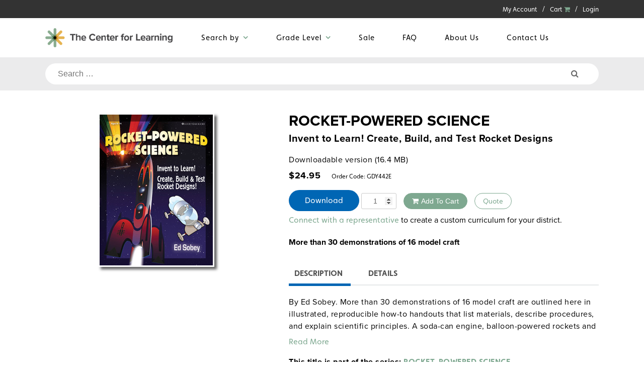

--- FILE ---
content_type: text/html; charset=UTF-8
request_url: https://www.centerforlearning.org/product/rocket-powered-science-2/
body_size: 15239
content:
	
	
	
	
	<!doctype html>
<html lang="en-US">
<head>
	<meta http-equiv="cache-control" content="max-age=0" />
<meta http-equiv="cache-control" content="no-cache" />
<meta http-equiv="expires" content="0" />
<meta http-equiv="expires" content="Tue, 01 Jan 1980 1:00:00 GMT" />
<meta http-equiv="pragma" content="no-cache" />
	<meta charset="UTF-8">
	<meta name="viewport" content="width=device-width, initial-scale=1">
	<link rel="profile" href="http://gmpg.org/xfn/11">
<!-- Proxima Nova Font File	 -->
	<link rel="stylesheet" href="https://use.typekit.net/jra4fuy.css">

	<meta name='robots' content='index, follow, max-image-preview:large, max-snippet:-1, max-video-preview:-1' />
	<style>img:is([sizes="auto" i], [sizes^="auto," i]) { contain-intrinsic-size: 3000px 1500px }</style>
	
	<!-- This site is optimized with the Yoast SEO plugin v24.4 - https://yoast.com/wordpress/plugins/seo/ -->
	<title>ROCKET-POWERED SCIENCE - Center for Learning</title>
	<meta name="description" content="More than 30 demonstrations of 16 model craft" />
	<link rel="canonical" href="https://www.centerforlearning.org/product/rocket-powered-science-2/" />
	<meta property="og:locale" content="en_US" />
	<meta property="og:type" content="article" />
	<meta property="og:title" content="ROCKET-POWERED SCIENCE - Center for Learning" />
	<meta property="og:description" content="More than 30 demonstrations of 16 model craft" />
	<meta property="og:url" content="https://www.centerforlearning.org/product/rocket-powered-science-2/" />
	<meta property="og:site_name" content="Center for Learning" />
	<meta property="article:publisher" content="https://www.facebook.com/SocialStudiesSS" />
	<meta property="article:modified_time" content="2025-05-17T17:42:57+00:00" />
	<meta property="og:image" content="https://www.centerforlearning.org/wp-content/uploads/GDY442-8.jpg" />
	<meta property="og:image:width" content="225" />
	<meta property="og:image:height" content="300" />
	<meta property="og:image:type" content="image/jpeg" />
	<meta name="twitter:card" content="summary_large_image" />
	<meta name="twitter:site" content="@SocialStudiesSS" />
	<script type="application/ld+json" class="yoast-schema-graph">{"@context":"https://schema.org","@graph":[{"@type":"WebPage","@id":"https://www.centerforlearning.org/product/rocket-powered-science-2/","url":"https://www.centerforlearning.org/product/rocket-powered-science-2/","name":"ROCKET-POWERED SCIENCE - Center for Learning","isPartOf":{"@id":"https://www.centerforlearning.org/#website"},"primaryImageOfPage":{"@id":"https://www.centerforlearning.org/product/rocket-powered-science-2/#primaryimage"},"image":{"@id":"https://www.centerforlearning.org/product/rocket-powered-science-2/#primaryimage"},"thumbnailUrl":"https://www.centerforlearning.org/wp-content/uploads/GDY442-8.jpg","datePublished":"2021-10-23T21:31:27+00:00","dateModified":"2025-05-17T17:42:57+00:00","description":"More than 30 demonstrations of 16 model craft","breadcrumb":{"@id":"https://www.centerforlearning.org/product/rocket-powered-science-2/#breadcrumb"},"inLanguage":"en-US","potentialAction":[{"@type":"ReadAction","target":["https://www.centerforlearning.org/product/rocket-powered-science-2/"]}]},{"@type":"ImageObject","inLanguage":"en-US","@id":"https://www.centerforlearning.org/product/rocket-powered-science-2/#primaryimage","url":"https://www.centerforlearning.org/wp-content/uploads/GDY442-8.jpg","contentUrl":"https://www.centerforlearning.org/wp-content/uploads/GDY442-8.jpg","width":225,"height":300},{"@type":"BreadcrumbList","@id":"https://www.centerforlearning.org/product/rocket-powered-science-2/#breadcrumb","itemListElement":[{"@type":"ListItem","position":1,"name":"Home","item":"https://www.centerforlearning.org/"},{"@type":"ListItem","position":2,"name":"ROCKET-POWERED SCIENCE"}]},{"@type":"WebSite","@id":"https://www.centerforlearning.org/#website","url":"https://www.centerforlearning.org/","name":"Center for Learning","description":"Curriculum Resource","potentialAction":[{"@type":"SearchAction","target":{"@type":"EntryPoint","urlTemplate":"https://www.centerforlearning.org/?s={search_term_string}"},"query-input":{"@type":"PropertyValueSpecification","valueRequired":true,"valueName":"search_term_string"}}],"inLanguage":"en-US"}]}</script>
	<!-- / Yoast SEO plugin. -->


<link rel='dns-prefetch' href='//www.google.com' />
<link rel='stylesheet' id='tax-exempt-css-css' href='https://www.centerforlearning.org/wp-content/plugins/woocommerce-super-simple-tax-exemption-master/css/tax-exempt.css' type='text/css' media='all' />
<link rel='stylesheet' id='wp-block-library-css' href='https://www.centerforlearning.org/wp-includes/css/dist/block-library/style.min.css' type='text/css' media='all' />
<link rel='stylesheet' id='edd-blocks-css' href='https://www.centerforlearning.org/wp-content/plugins/easy-digital-downloads/includes/blocks/assets/css/edd-blocks.css' type='text/css' media='all' />
<style id='classic-theme-styles-inline-css' type='text/css'>
/*! This file is auto-generated */
.wp-block-button__link{color:#fff;background-color:#32373c;border-radius:9999px;box-shadow:none;text-decoration:none;padding:calc(.667em + 2px) calc(1.333em + 2px);font-size:1.125em}.wp-block-file__button{background:#32373c;color:#fff;text-decoration:none}
</style>
<style id='global-styles-inline-css' type='text/css'>
:root{--wp--preset--aspect-ratio--square: 1;--wp--preset--aspect-ratio--4-3: 4/3;--wp--preset--aspect-ratio--3-4: 3/4;--wp--preset--aspect-ratio--3-2: 3/2;--wp--preset--aspect-ratio--2-3: 2/3;--wp--preset--aspect-ratio--16-9: 16/9;--wp--preset--aspect-ratio--9-16: 9/16;--wp--preset--color--black: #000000;--wp--preset--color--cyan-bluish-gray: #abb8c3;--wp--preset--color--white: #ffffff;--wp--preset--color--pale-pink: #f78da7;--wp--preset--color--vivid-red: #cf2e2e;--wp--preset--color--luminous-vivid-orange: #ff6900;--wp--preset--color--luminous-vivid-amber: #fcb900;--wp--preset--color--light-green-cyan: #7bdcb5;--wp--preset--color--vivid-green-cyan: #00d084;--wp--preset--color--pale-cyan-blue: #8ed1fc;--wp--preset--color--vivid-cyan-blue: #0693e3;--wp--preset--color--vivid-purple: #9b51e0;--wp--preset--gradient--vivid-cyan-blue-to-vivid-purple: linear-gradient(135deg,rgba(6,147,227,1) 0%,rgb(155,81,224) 100%);--wp--preset--gradient--light-green-cyan-to-vivid-green-cyan: linear-gradient(135deg,rgb(122,220,180) 0%,rgb(0,208,130) 100%);--wp--preset--gradient--luminous-vivid-amber-to-luminous-vivid-orange: linear-gradient(135deg,rgba(252,185,0,1) 0%,rgba(255,105,0,1) 100%);--wp--preset--gradient--luminous-vivid-orange-to-vivid-red: linear-gradient(135deg,rgba(255,105,0,1) 0%,rgb(207,46,46) 100%);--wp--preset--gradient--very-light-gray-to-cyan-bluish-gray: linear-gradient(135deg,rgb(238,238,238) 0%,rgb(169,184,195) 100%);--wp--preset--gradient--cool-to-warm-spectrum: linear-gradient(135deg,rgb(74,234,220) 0%,rgb(151,120,209) 20%,rgb(207,42,186) 40%,rgb(238,44,130) 60%,rgb(251,105,98) 80%,rgb(254,248,76) 100%);--wp--preset--gradient--blush-light-purple: linear-gradient(135deg,rgb(255,206,236) 0%,rgb(152,150,240) 100%);--wp--preset--gradient--blush-bordeaux: linear-gradient(135deg,rgb(254,205,165) 0%,rgb(254,45,45) 50%,rgb(107,0,62) 100%);--wp--preset--gradient--luminous-dusk: linear-gradient(135deg,rgb(255,203,112) 0%,rgb(199,81,192) 50%,rgb(65,88,208) 100%);--wp--preset--gradient--pale-ocean: linear-gradient(135deg,rgb(255,245,203) 0%,rgb(182,227,212) 50%,rgb(51,167,181) 100%);--wp--preset--gradient--electric-grass: linear-gradient(135deg,rgb(202,248,128) 0%,rgb(113,206,126) 100%);--wp--preset--gradient--midnight: linear-gradient(135deg,rgb(2,3,129) 0%,rgb(40,116,252) 100%);--wp--preset--font-size--small: 13px;--wp--preset--font-size--medium: 20px;--wp--preset--font-size--large: 36px;--wp--preset--font-size--x-large: 42px;--wp--preset--spacing--20: 0.44rem;--wp--preset--spacing--30: 0.67rem;--wp--preset--spacing--40: 1rem;--wp--preset--spacing--50: 1.5rem;--wp--preset--spacing--60: 2.25rem;--wp--preset--spacing--70: 3.38rem;--wp--preset--spacing--80: 5.06rem;--wp--preset--shadow--natural: 6px 6px 9px rgba(0, 0, 0, 0.2);--wp--preset--shadow--deep: 12px 12px 50px rgba(0, 0, 0, 0.4);--wp--preset--shadow--sharp: 6px 6px 0px rgba(0, 0, 0, 0.2);--wp--preset--shadow--outlined: 6px 6px 0px -3px rgba(255, 255, 255, 1), 6px 6px rgba(0, 0, 0, 1);--wp--preset--shadow--crisp: 6px 6px 0px rgba(0, 0, 0, 1);}:where(.is-layout-flex){gap: 0.5em;}:where(.is-layout-grid){gap: 0.5em;}body .is-layout-flex{display: flex;}.is-layout-flex{flex-wrap: wrap;align-items: center;}.is-layout-flex > :is(*, div){margin: 0;}body .is-layout-grid{display: grid;}.is-layout-grid > :is(*, div){margin: 0;}:where(.wp-block-columns.is-layout-flex){gap: 2em;}:where(.wp-block-columns.is-layout-grid){gap: 2em;}:where(.wp-block-post-template.is-layout-flex){gap: 1.25em;}:where(.wp-block-post-template.is-layout-grid){gap: 1.25em;}.has-black-color{color: var(--wp--preset--color--black) !important;}.has-cyan-bluish-gray-color{color: var(--wp--preset--color--cyan-bluish-gray) !important;}.has-white-color{color: var(--wp--preset--color--white) !important;}.has-pale-pink-color{color: var(--wp--preset--color--pale-pink) !important;}.has-vivid-red-color{color: var(--wp--preset--color--vivid-red) !important;}.has-luminous-vivid-orange-color{color: var(--wp--preset--color--luminous-vivid-orange) !important;}.has-luminous-vivid-amber-color{color: var(--wp--preset--color--luminous-vivid-amber) !important;}.has-light-green-cyan-color{color: var(--wp--preset--color--light-green-cyan) !important;}.has-vivid-green-cyan-color{color: var(--wp--preset--color--vivid-green-cyan) !important;}.has-pale-cyan-blue-color{color: var(--wp--preset--color--pale-cyan-blue) !important;}.has-vivid-cyan-blue-color{color: var(--wp--preset--color--vivid-cyan-blue) !important;}.has-vivid-purple-color{color: var(--wp--preset--color--vivid-purple) !important;}.has-black-background-color{background-color: var(--wp--preset--color--black) !important;}.has-cyan-bluish-gray-background-color{background-color: var(--wp--preset--color--cyan-bluish-gray) !important;}.has-white-background-color{background-color: var(--wp--preset--color--white) !important;}.has-pale-pink-background-color{background-color: var(--wp--preset--color--pale-pink) !important;}.has-vivid-red-background-color{background-color: var(--wp--preset--color--vivid-red) !important;}.has-luminous-vivid-orange-background-color{background-color: var(--wp--preset--color--luminous-vivid-orange) !important;}.has-luminous-vivid-amber-background-color{background-color: var(--wp--preset--color--luminous-vivid-amber) !important;}.has-light-green-cyan-background-color{background-color: var(--wp--preset--color--light-green-cyan) !important;}.has-vivid-green-cyan-background-color{background-color: var(--wp--preset--color--vivid-green-cyan) !important;}.has-pale-cyan-blue-background-color{background-color: var(--wp--preset--color--pale-cyan-blue) !important;}.has-vivid-cyan-blue-background-color{background-color: var(--wp--preset--color--vivid-cyan-blue) !important;}.has-vivid-purple-background-color{background-color: var(--wp--preset--color--vivid-purple) !important;}.has-black-border-color{border-color: var(--wp--preset--color--black) !important;}.has-cyan-bluish-gray-border-color{border-color: var(--wp--preset--color--cyan-bluish-gray) !important;}.has-white-border-color{border-color: var(--wp--preset--color--white) !important;}.has-pale-pink-border-color{border-color: var(--wp--preset--color--pale-pink) !important;}.has-vivid-red-border-color{border-color: var(--wp--preset--color--vivid-red) !important;}.has-luminous-vivid-orange-border-color{border-color: var(--wp--preset--color--luminous-vivid-orange) !important;}.has-luminous-vivid-amber-border-color{border-color: var(--wp--preset--color--luminous-vivid-amber) !important;}.has-light-green-cyan-border-color{border-color: var(--wp--preset--color--light-green-cyan) !important;}.has-vivid-green-cyan-border-color{border-color: var(--wp--preset--color--vivid-green-cyan) !important;}.has-pale-cyan-blue-border-color{border-color: var(--wp--preset--color--pale-cyan-blue) !important;}.has-vivid-cyan-blue-border-color{border-color: var(--wp--preset--color--vivid-cyan-blue) !important;}.has-vivid-purple-border-color{border-color: var(--wp--preset--color--vivid-purple) !important;}.has-vivid-cyan-blue-to-vivid-purple-gradient-background{background: var(--wp--preset--gradient--vivid-cyan-blue-to-vivid-purple) !important;}.has-light-green-cyan-to-vivid-green-cyan-gradient-background{background: var(--wp--preset--gradient--light-green-cyan-to-vivid-green-cyan) !important;}.has-luminous-vivid-amber-to-luminous-vivid-orange-gradient-background{background: var(--wp--preset--gradient--luminous-vivid-amber-to-luminous-vivid-orange) !important;}.has-luminous-vivid-orange-to-vivid-red-gradient-background{background: var(--wp--preset--gradient--luminous-vivid-orange-to-vivid-red) !important;}.has-very-light-gray-to-cyan-bluish-gray-gradient-background{background: var(--wp--preset--gradient--very-light-gray-to-cyan-bluish-gray) !important;}.has-cool-to-warm-spectrum-gradient-background{background: var(--wp--preset--gradient--cool-to-warm-spectrum) !important;}.has-blush-light-purple-gradient-background{background: var(--wp--preset--gradient--blush-light-purple) !important;}.has-blush-bordeaux-gradient-background{background: var(--wp--preset--gradient--blush-bordeaux) !important;}.has-luminous-dusk-gradient-background{background: var(--wp--preset--gradient--luminous-dusk) !important;}.has-pale-ocean-gradient-background{background: var(--wp--preset--gradient--pale-ocean) !important;}.has-electric-grass-gradient-background{background: var(--wp--preset--gradient--electric-grass) !important;}.has-midnight-gradient-background{background: var(--wp--preset--gradient--midnight) !important;}.has-small-font-size{font-size: var(--wp--preset--font-size--small) !important;}.has-medium-font-size{font-size: var(--wp--preset--font-size--medium) !important;}.has-large-font-size{font-size: var(--wp--preset--font-size--large) !important;}.has-x-large-font-size{font-size: var(--wp--preset--font-size--x-large) !important;}
:where(.wp-block-post-template.is-layout-flex){gap: 1.25em;}:where(.wp-block-post-template.is-layout-grid){gap: 1.25em;}
:where(.wp-block-columns.is-layout-flex){gap: 2em;}:where(.wp-block-columns.is-layout-grid){gap: 2em;}
:root :where(.wp-block-pullquote){font-size: 1.5em;line-height: 1.6;}
</style>
<link rel='stylesheet' id='bradmax-player-css' href='https://www.centerforlearning.org/wp-content/plugins/bradmax-player/assets/css/style.css' type='text/css' media='all' />
<link rel='stylesheet' id='photoswipe-css' href='https://www.centerforlearning.org/wp-content/plugins/woocommerce/assets/css/photoswipe/photoswipe.min.css' type='text/css' media='all' />
<link rel='stylesheet' id='photoswipe-default-skin-css' href='https://www.centerforlearning.org/wp-content/plugins/woocommerce/assets/css/photoswipe/default-skin/default-skin.min.css' type='text/css' media='all' />
<link rel='stylesheet' id='woocommerce-layout-css' href='https://www.centerforlearning.org/wp-content/plugins/woocommerce/assets/css/woocommerce-layout.css' type='text/css' media='all' />
<link rel='stylesheet' id='woocommerce-smallscreen-css' href='https://www.centerforlearning.org/wp-content/plugins/woocommerce/assets/css/woocommerce-smallscreen.css' type='text/css' media='only screen and (max-width: 768px)' />
<link rel='stylesheet' id='woocommerce-general-css' href='https://www.centerforlearning.org/wp-content/plugins/woocommerce/assets/css/woocommerce.css' type='text/css' media='all' />
<style id='woocommerce-inline-inline-css' type='text/css'>
.woocommerce form .form-row .required { visibility: visible; }
</style>
<link rel='stylesheet' id='ebiz_css-css' href='https://www.centerforlearning.org/wp-content/plugins/woocommerce-ebizcharge-gateway/assets/css/ebizcharge.css' type='text/css' media='all' />
<link rel='stylesheet' id='edd-styles-css' href='https://www.centerforlearning.org/wp-content/plugins/easy-digital-downloads/assets/css/edd.min.css' type='text/css' media='all' />
<link rel='stylesheet' id='wc-gc-css-css' href='https://www.centerforlearning.org/wp-content/plugins/woocommerce-gift-cards/assets/css/frontend/woocommerce.css' type='text/css' media='all' />
<link rel='stylesheet' id='custom-theme-style-css' href='https://www.centerforlearning.org/wp-content/themes/custom-theme/style.css' type='text/css' media='all' />
<link rel='stylesheet' id='font-awesome-css' href='https://www.centerforlearning.org/wp-content/plugins/elementor/assets/lib/font-awesome/css/font-awesome.min.css' type='text/css' media='all' />
<style id='font-awesome-inline-css' type='text/css'>
[data-font="FontAwesome"]:before {font-family: 'FontAwesome' !important;content: attr(data-icon) !important;speak: none !important;font-weight: normal !important;font-variant: normal !important;text-transform: none !important;line-height: 1 !important;font-style: normal !important;-webkit-font-smoothing: antialiased !important;-moz-osx-font-smoothing: grayscale !important;}
</style>
<link rel='stylesheet' id='owl-carousel-style-css' href='https://www.centerforlearning.org/wp-content/themes/custom-theme/css/owl.carousel.css' type='text/css' media='all' />
<link rel='stylesheet' id='colorbox-style-css' href='https://www.centerforlearning.org/wp-content/themes/custom-theme/css/colorbox.css' type='text/css' media='all' />
<link rel='stylesheet' id='fancyboxStyle-css' href='https://www.centerforlearning.org/wp-content/themes/custom-theme/fancybox/dist/jquery.fancybox.min.css' type='text/css' media='all' />
<link rel='stylesheet' id='searchwp-live-search-css' href='https://www.centerforlearning.org/wp-content/plugins/searchwp-live-ajax-search/assets/styles/style.css' type='text/css' media='all' />
<link rel='stylesheet' id='yith_ywraq_frontend-css' href='https://www.centerforlearning.org/wp-content/plugins/yith-woocommerce-request-a-quote-premium/assets/css/ywraq-frontend.css' type='text/css' media='all' />
<style id='yith_ywraq_frontend-inline-css' type='text/css'>
.woocommerce .add-request-quote-button.button, .woocommerce .add-request-quote-button-addons.button{
    background-color: #0066b4!important;
    color: #fff!important;
}
.woocommerce .add-request-quote-button.button:hover,  .woocommerce .add-request-quote-button-addons.button:hover{
    background-color: #044a80!important;
    color: #fff!important;
}

#ywraq_checkout_quote.button{
	background: #0066b4;
    color: #ffffff;
    border: 1px solid #ffffff;
}

#ywraq_checkout_quote.button:hover{
	background: #044a80;
    color: #ffffff;
    border: 1px solid #ffffff;
}
.woocommerce.single-product button.single_add_to_cart_button.button {margin-right: 5px;}
	.woocommerce.single-product .product .yith-ywraq-add-to-quote { display: inline-block; line-height: normal; vertical-align: middle; }
	
</style>
<link rel='stylesheet' id='woocommerce-nyp-css' href='https://www.centerforlearning.org/wp-content/plugins/woocommerce-name-your-price/assets/css/name-your-price.css' type='text/css' media='all' />
<link rel='stylesheet' id='ywsfl_free_frontend-css' href='https://www.centerforlearning.org/wp-content/plugins/yith-woocommerce-save-for-later-premium/assets/css/ywsfl_frontend.css' type='text/css' media='all' />
<link rel='stylesheet' id='quick-css-css' href='https://www.centerforlearning.org/wp-content/plugins/woocommerce-quick-order//assets/css/quick.css' type='text/css' media='all' />
<script type="text/javascript" src="https://www.centerforlearning.org/wp-includes/js/jquery/jquery.min.js?ver=3.7.1" id="jquery-core-js"></script>
<script type="text/javascript" src="https://www.centerforlearning.org/wp-includes/js/jquery/jquery-migrate.min.js?ver=3.4.1" id="jquery-migrate-js"></script>
<script type="text/javascript" src="https://www.centerforlearning.org/wp-content/plugins/bradmax-player/assets/js/default_player.js?ver=2.14.249" id="bradmax-player-js"></script>
<script type="text/javascript" id="quick-order-script-js-extra">
/* <![CDATA[ */
var qapif_script = {"qapi_admin_ajax":"https:\/\/www.centerforlearning.org\/wp-admin\/admin-ajax.php","quick_api_nonce":"6fce079953","quick-order_tr":[]};
/* ]]> */
</script>
<script type="text/javascript" src="https://www.centerforlearning.org/wp-content/plugins/woocommerce-quick-order/assets/js/quick-order.js?ver=1.1" id="quick-order-script-js"></script>
<script type="text/javascript" src="https://www.centerforlearning.org/wp-content/plugins/woocommerce/assets/js/jquery-blockui/jquery.blockUI.min.js?ver=2.7.0-wc.9.0.1" id="jquery-blockui-js" defer="defer" data-wp-strategy="defer"></script>
<script type="text/javascript" id="wc-add-to-cart-js-extra">
/* <![CDATA[ */
var wc_add_to_cart_params = {"ajax_url":"\/wp-admin\/admin-ajax.php","wc_ajax_url":"\/?wc-ajax=%%endpoint%%","i18n_view_cart":"View cart","cart_url":"https:\/\/www.centerforlearning.org\/cart\/","is_cart":"","cart_redirect_after_add":"yes"};
/* ]]> */
</script>
<script type="text/javascript" src="https://www.centerforlearning.org/wp-content/plugins/woocommerce/assets/js/frontend/add-to-cart.min.js?ver=9.0.1" id="wc-add-to-cart-js" defer="defer" data-wp-strategy="defer"></script>
<script type="text/javascript" src="https://www.centerforlearning.org/wp-content/plugins/woocommerce/assets/js/zoom/jquery.zoom.min.js?ver=1.7.21-wc.9.0.1" id="zoom-js" defer="defer" data-wp-strategy="defer"></script>
<script type="text/javascript" src="https://www.centerforlearning.org/wp-content/plugins/woocommerce/assets/js/flexslider/jquery.flexslider.min.js?ver=2.7.2-wc.9.0.1" id="flexslider-js" defer="defer" data-wp-strategy="defer"></script>
<script type="text/javascript" src="https://www.centerforlearning.org/wp-content/plugins/woocommerce/assets/js/photoswipe/photoswipe.min.js?ver=4.1.1-wc.9.0.1" id="photoswipe-js" defer="defer" data-wp-strategy="defer"></script>
<script type="text/javascript" src="https://www.centerforlearning.org/wp-content/plugins/woocommerce/assets/js/photoswipe/photoswipe-ui-default.min.js?ver=4.1.1-wc.9.0.1" id="photoswipe-ui-default-js" defer="defer" data-wp-strategy="defer"></script>
<script type="text/javascript" id="wc-single-product-js-extra">
/* <![CDATA[ */
var wc_single_product_params = {"i18n_required_rating_text":"Please select a rating","review_rating_required":"yes","flexslider":{"rtl":false,"animation":"slide","smoothHeight":true,"directionNav":false,"controlNav":"thumbnails","slideshow":false,"animationSpeed":500,"animationLoop":false,"allowOneSlide":false},"zoom_enabled":"1","zoom_options":[],"photoswipe_enabled":"1","photoswipe_options":{"shareEl":false,"closeOnScroll":false,"history":false,"hideAnimationDuration":0,"showAnimationDuration":0},"flexslider_enabled":"1"};
/* ]]> */
</script>
<script type="text/javascript" src="https://www.centerforlearning.org/wp-content/plugins/woocommerce/assets/js/frontend/single-product.min.js?ver=9.0.1" id="wc-single-product-js" defer="defer" data-wp-strategy="defer"></script>
<script type="text/javascript" src="https://www.centerforlearning.org/wp-content/plugins/woocommerce/assets/js/js-cookie/js.cookie.min.js?ver=2.1.4-wc.9.0.1" id="js-cookie-js" defer="defer" data-wp-strategy="defer"></script>
<script type="text/javascript" id="woocommerce-js-extra">
/* <![CDATA[ */
var woocommerce_params = {"ajax_url":"\/wp-admin\/admin-ajax.php","wc_ajax_url":"\/?wc-ajax=%%endpoint%%"};
/* ]]> */
</script>
<script type="text/javascript" src="https://www.centerforlearning.org/wp-content/plugins/woocommerce/assets/js/frontend/woocommerce.min.js?ver=9.0.1" id="woocommerce-js" defer="defer" data-wp-strategy="defer"></script>
<script type="text/javascript" src="https://www.centerforlearning.org/wp-content/plugins/woocommerce-ebizcharge-gateway/assets/js/edit_billing_details.js?ver=1" id="edit_billing_details-js"></script>
<script type="text/javascript" src="https://www.centerforlearning.org/wp-content/plugins/woocommerce-ebizcharge-gateway/assets/js/check_cvv.js?ver=1" id="check_cvv-js"></script>
<script type="text/javascript" src="https://www.centerforlearning.org/wp-content/themes/custom-theme/fancybox/dist/jquery.fancybox.min.js?ver=6.7.4" id="fancyboxJS-js"></script>
<script type="text/javascript" src="https://www.google.com/books/jsapi.js?ver=6.7.4" id="googlebooks-js-js"></script>
<link rel="https://api.w.org/" href="https://www.centerforlearning.org/wp-json/" /><link rel="alternate" title="JSON" type="application/json" href="https://www.centerforlearning.org/wp-json/wp/v2/product/432777" /><link rel="alternate" title="oEmbed (JSON)" type="application/json+oembed" href="https://www.centerforlearning.org/wp-json/oembed/1.0/embed?url=https%3A%2F%2Fwww.centerforlearning.org%2Fproduct%2Frocket-powered-science-2%2F" />
<link rel="alternate" title="oEmbed (XML)" type="text/xml+oembed" href="https://www.centerforlearning.org/wp-json/oembed/1.0/embed?url=https%3A%2F%2Fwww.centerforlearning.org%2Fproduct%2Frocket-powered-science-2%2F&#038;format=xml" />
<meta name="generator" content="Powered by Visual Composer Website Builder - fast and easy-to-use drag and drop visual editor for WordPress."/><noscript><style>.vce-row-container .vcv-lozad {display: none}</style></noscript><script type="text/javascript">var wc_return_ajaxurl = "https://www.centerforlearning.org/wp-admin/admin-ajax.php";</script><meta name="generator" content="Easy Digital Downloads v3.2.12" />
	<script type="text/javascript">
		var swp_site_url  = 'https://www.centerforlearning.org';
		</script><!--[if lt IE 9]><script src="http://html5shim.googlecode.com/svn/trunk/html5.js"></script><![endif]--><!--[if lt IE 9]><script src="/wp-content/themes/custom-theme/css/ie-bootstrap-fix.css"></script><![endif]-->	<noscript><style>.woocommerce-product-gallery{ opacity: 1 !important; }</style></noscript>
	<meta name="generator" content="Elementor 3.24.2; features: additional_custom_breakpoints; settings: css_print_method-external, google_font-enabled, font_display-swap">
<script>document.addEventListener("DOMContentLoaded", function() {
    const placeholderImage = '/wp-content/plugins/woocommerce/assets/images/placeholder.png'; // Replace with the path to your placeholder image
    const productImages = document.querySelectorAll('.woocommerce-product-gallery__image img');

    productImages.forEach(function(img) {
        img.onerror = function() {
            img.src = placeholderImage;
        };
        // Optionally, add a class to indicate the image was replaced
        img.addEventListener('error', function() {
            img.classList.add('image-placeholder');
        });
    });
});
</script>
			<style>
				.e-con.e-parent:nth-of-type(n+4):not(.e-lazyloaded):not(.e-no-lazyload),
				.e-con.e-parent:nth-of-type(n+4):not(.e-lazyloaded):not(.e-no-lazyload) * {
					background-image: none !important;
				}
				@media screen and (max-height: 1024px) {
					.e-con.e-parent:nth-of-type(n+3):not(.e-lazyloaded):not(.e-no-lazyload),
					.e-con.e-parent:nth-of-type(n+3):not(.e-lazyloaded):not(.e-no-lazyload) * {
						background-image: none !important;
					}
				}
				@media screen and (max-height: 640px) {
					.e-con.e-parent:nth-of-type(n+2):not(.e-lazyloaded):not(.e-no-lazyload),
					.e-con.e-parent:nth-of-type(n+2):not(.e-lazyloaded):not(.e-no-lazyload) * {
						background-image: none !important;
					}
				}
			</style>
					<style type="text/css">
					.site-title a,
			.site-description {
				color: #7ea890;
			}
				</style>
		<link rel="icon" href="https://www.centerforlearning.org/wp-content/uploads/Center-for-Learning-favicon.png" sizes="32x32" />
<link rel="icon" href="https://www.centerforlearning.org/wp-content/uploads/Center-for-Learning-favicon.png" sizes="192x192" />
<link rel="apple-touch-icon" href="https://www.centerforlearning.org/wp-content/uploads/Center-for-Learning-favicon.png" />
<meta name="msapplication-TileImage" content="https://www.centerforlearning.org/wp-content/uploads/Center-for-Learning-favicon.png" />
		<style type="text/css" id="wp-custom-css">
			p.product-title {
	text-align:center;
}

.slb_template_tag_item_title {
	display: none !important;
}

.woocommerce-MyAccount-navigation-link--quotes{
	display: none !important;
}		</style>
			<script type='text/javascript'>
(function (d, t) {
  var bh = d.createElement(t), s = d.getElementsByTagName(t)[0];
  bh.type = 'text/javascript';
  bh.src = 'https://www.bugherd.com/sidebarv2.js?apikey=8vftzcusbc3fhf59g0nbug';
  s.parentNode.insertBefore(bh, s);
  })(document, 'script');
</script>

<!--Typekit Font: Proxima Nova-->
<link rel="stylesheet" href="https://use.typekit.net/jra4fuy.css">	
</head>
<body class="product-template-default single single-product postid-432777 theme-custom-theme vcwb woocommerce woocommerce-page woocommerce-no-js edd-js-none is-desktop products-page elementor-default elementor-kit-750651">
<div id="preloader" style="display: none;">
    <div id="status">&nbsp;</div>
</div>
<div id="page" class="site">
	<a class="skip-link screen-reader-text" href="#content">Skip to content</a>
	<!---------Top Bar---------->
	<div class="top-bar container-fluid">
		<div class="container">
			<div class="row align-items-center justify-content-center justify-content-md-end">
				<div class="col col-md-6 col-lg-4">
					<div class="menu-top-menu-container"><ul id="top-menu" class="menu"><li id="menu-item-14" class="menu-item menu-item-type-custom menu-item-object-custom menu-item-14"><a href="/my-account/">My Account</a></li>
<li id="menu-item-266240" class="menu-item menu-item-type-custom menu-item-object-custom menu-item-266240"><a href="/cart/">Cart <span class="cart-totals"></span><i class="fa fa-shopping-cart"></i></a></li>
<li class="menu-item"><a href="/my-account/">Login</a></li></ul></div>				</div>
			</div>
		</div>
	</div>
	<!---------Top Bar---------->
	<!---------Header---------->
	<header id="masthead" class="site-header">
		<div class="container">
			<div class="row align-items-center justify-content-md-end justify-content-center">
				<div class="site-branding col col-lg-3">
											<p class="site-title"><a href="https://www.centerforlearning.org/" rel="home"><img src="https://www.centerforlearning.org/wp-content/uploads/Center-for-Learning-Logo.png" alt="" /></a></p>
									</div><!-- .site-branding -->
				
				<nav id="site-navigation" class="main-navigation col-lg-9">
					<button class="menu-toggle" aria-controls="primary-menu" aria-expanded="false">Primary Menu</button>	
					<div class="menu-cfl-main-menu-container"><ul id="primary-menu" class="menu"><li id="menu-item-387059" class="menu-item menu-item-type-custom menu-item-object-custom menu-item-has-children menu-item-387059"><a href="#">Search by</a>
<ul class="sub-menu">
	<li id="menu-item-387082" class="menu-item menu-item-type-custom menu-item-object-custom menu-item-has-children menu-item-387082"><a href="/?s&#038;subject=social_studies">Social Studies</a>
	<ul class="sub-menu">
		<li id="menu-item-403129" class="menu-item menu-item-type-custom menu-item-object-custom menu-item-403129"><a href="/?s&#038;subject=us_history">U.S. History</a></li>
		<li id="menu-item-387083" class="menu-item menu-item-type-custom menu-item-object-custom menu-item-387083"><a href="/?s&#038;subject=world_history">World History</a></li>
		<li id="menu-item-387084" class="menu-item menu-item-type-custom menu-item-object-custom menu-item-387084"><a href="/?s&#038;subject=geography">Geography</a></li>
		<li id="menu-item-387085" class="menu-item menu-item-type-custom menu-item-object-custom menu-item-387085"><a href="/?s&#038;subject=global_studies">Global Studies</a></li>
		<li id="menu-item-387086" class="menu-item menu-item-type-custom menu-item-object-custom menu-item-387086"><a href="/?s&#038;subject=economics">Economics</a></li>
		<li id="menu-item-387087" class="menu-item menu-item-type-custom menu-item-object-custom menu-item-387087"><a href="/?s&#038;subject=psych_soc">Sociology/Psychology</a></li>
		<li id="menu-item-387088" class="menu-item menu-item-type-custom menu-item-object-custom menu-item-387088"><a href="/?s&#038;subject=govt_civis">Govt &#038; Civics</a></li>
		<li id="menu-item-403189" class="menu-item menu-item-type-custom menu-item-object-custom menu-item-403189"><a href="/?s&#038;subject=social_studies_ap_studies">AP* Studies</a></li>
	</ul>
</li>
	<li id="menu-item-387090" class="menu-item menu-item-type-custom menu-item-object-custom menu-item-has-children menu-item-387090"><a href="/?s&#038;subject=counseling">Counseling</a>
	<ul class="sub-menu">
		<li id="menu-item-387095" class="menu-item menu-item-type-custom menu-item-object-custom menu-item-387095"><a href="/?s&#038;subject=at_risk_and_special_challenges">At Risk &#038; Special Challenges</a></li>
		<li id="menu-item-387091" class="menu-item menu-item-type-custom menu-item-object-custom menu-item-387091"><a href="/?s&#038;subject=life_and_social_skills">Life &#038; Social Skills</a></li>
		<li id="menu-item-387092" class="menu-item menu-item-type-custom menu-item-object-custom menu-item-387092"><a href="/?s&#038;subject=character_education">Character Education</a></li>
		<li id="menu-item-387094" class="menu-item menu-item-type-custom menu-item-object-custom menu-item-387094"><a href="/?s&#038;subject=conflict_resolution">Conflict Resolution</a></li>
		<li id="menu-item-387093" class="menu-item menu-item-type-custom menu-item-object-custom menu-item-387093"><a href="/?s&#038;subject=career_awareness">Career Awareness</a></li>
	</ul>
</li>
	<li id="menu-item-387060" class="menu-item menu-item-type-custom menu-item-object-custom menu-item-has-children menu-item-387060"><a href="/?s&#038;subject=ela">ELA</a>
	<ul class="sub-menu">
		<li id="menu-item-387061" class="menu-item menu-item-type-custom menu-item-object-custom menu-item-387061"><a href="/?s&#038;subject=literature">Literature</a></li>
		<li id="menu-item-387062" class="menu-item menu-item-type-custom menu-item-object-custom menu-item-387062"><a href="/?s&#038;subject=writing">Writing</a></li>
		<li id="menu-item-403721" class="menu-item menu-item-type-custom menu-item-object-custom menu-item-403721"><a href="/?s&#038;subject=journalism">Journalism</a></li>
		<li id="menu-item-387063" class="menu-item menu-item-type-custom menu-item-object-custom menu-item-387063"><a href="/?s&#038;subject=reading">Reading</a></li>
		<li id="menu-item-387064" class="menu-item menu-item-type-custom menu-item-object-custom menu-item-387064"><a href="/?s&#038;subject=shakespeare">Shakespeare</a></li>
		<li id="menu-item-387066" class="menu-item menu-item-type-custom menu-item-object-custom menu-item-387066"><a href="/?s&#038;subject=ela_ap_studies">AP* Studies</a></li>
	</ul>
</li>
	<li id="menu-item-387068" class="menu-item menu-item-type-custom menu-item-object-custom menu-item-has-children menu-item-387068"><a href="/?s&#038;subject=science">Science</a>
	<ul class="sub-menu">
		<li id="menu-item-387071" class="menu-item menu-item-type-custom menu-item-object-custom menu-item-387071"><a href="/?s&#038;subject=life_science">Life Science</a></li>
		<li id="menu-item-387072" class="menu-item menu-item-type-custom menu-item-object-custom menu-item-387072"><a href="/?s&#038;subject=earth_science">Earth Science</a></li>
		<li id="menu-item-387074" class="menu-item menu-item-type-custom menu-item-object-custom menu-item-387074"><a href="/?s&#038;subject=chemistry">Chemistry</a></li>
		<li id="menu-item-387075" class="menu-item menu-item-type-custom menu-item-object-custom menu-item-387075"><a href="/?s&#038;subject=science_and_tech">Science &#038; Tech</a></li>
	</ul>
</li>
	<li id="menu-item-387076" class="menu-item menu-item-type-custom menu-item-object-custom menu-item-has-children menu-item-387076"><a href="/?s&#038;subject=math">Math</a>
	<ul class="sub-menu">
		<li id="menu-item-387079" class="menu-item menu-item-type-custom menu-item-object-custom menu-item-387079"><a href="/?s=CFLSPORTSMATH&#038;fwp_search_facet=CFLSPORTSMATH">Sports Math</a></li>
		<li id="menu-item-387080" class="menu-item menu-item-type-custom menu-item-object-custom menu-item-387080"><a href="/?s&#038;subject=elementary_math">Elementary Math</a></li>
		<li id="menu-item-387081" class="menu-item menu-item-type-custom menu-item-object-custom menu-item-387081"><a href="/?s&#038;subject=primary_algebra">Primary Algebra</a></li>
		<li id="menu-item-403722" class="menu-item menu-item-type-custom menu-item-object-custom menu-item-403722"><a href="/?s&#038;subject=algebra">Algebra</a></li>
	</ul>
</li>
	<li id="menu-item-387096" class="menu-item menu-item-type-custom menu-item-object-custom menu-item-has-children menu-item-387096"><a href="/?s&#038;subject=health">Health</a>
	<ul class="sub-menu">
		<li id="menu-item-387097" class="menu-item menu-item-type-custom menu-item-object-custom menu-item-387097"><a href="/?s&#038;subject=health_resources">Health Resources</a></li>
		<li id="menu-item-387099" class="menu-item menu-item-type-custom menu-item-object-custom menu-item-387099"><a href="/?s&#038;subject=drug_education">Drug Education</a></li>
		<li id="menu-item-387102" class="menu-item menu-item-type-custom menu-item-object-custom menu-item-387102"><a href="/?s&#038;subject=mental_health">Mental Health</a></li>
		<li id="menu-item-387101" class="menu-item menu-item-type-custom menu-item-object-custom menu-item-387101"><a href="/?s&#038;subject==nutrition">Nutrition</a></li>
		<li id="menu-item-387098" class="menu-item menu-item-type-custom menu-item-object-custom menu-item-387098"><a href="/?s&#038;subject=sexuality_and_body_safety">Sexuality &#038; Body Safety</a></li>
	</ul>
</li>
	<li id="menu-item-387067" class="menu-item menu-item-type-custom menu-item-object-custom menu-item-387067"><a href="/?s&#038;subject=teacher_tools">Teacher Resources</a></li>
	<li id="menu-item-498109" class="menu-item menu-item-type-custom menu-item-object-custom menu-item-498109"><a href="/?s=interact&#038;fwp_search_facet=interact">Interact</a></li>
</ul>
</li>
<li id="menu-item-387038" class="menu-item menu-item-type-custom menu-item-object-custom menu-item-has-children menu-item-387038"><a href="#">Grade Level</a>
<ul class="sub-menu">
	<li id="menu-item-387039" class="menu-item menu-item-type-custom menu-item-object-custom menu-item-387039"><a href="/grade/elementary/">Elementary</a></li>
	<li id="menu-item-387046" class="menu-item menu-item-type-custom menu-item-object-custom menu-item-387046"><a href="/grade/middle-school/">Middle School</a></li>
	<li id="menu-item-387052" class="menu-item menu-item-type-custom menu-item-object-custom menu-item-387052"><a href="/grade/high-school/">High School</a></li>
</ul>
</li>
<li id="menu-item-387103" class="menu-item menu-item-type-custom menu-item-object-custom menu-item-387103"><a href="/?s=Websales&#038;fwp_search_facet=Websales">Sale</a></li>
<li id="menu-item-387037" class="menu-item menu-item-type-post_type menu-item-object-page menu-item-387037"><a href="https://www.centerforlearning.org/faq/">FAQ</a></li>
<li id="menu-item-387035" class="menu-item menu-item-type-post_type menu-item-object-page menu-item-387035"><a href="https://www.centerforlearning.org/about/">About Us</a></li>
<li id="menu-item-387107" class="menu-item menu-item-type-post_type menu-item-object-page menu-item-387107"><a href="https://www.centerforlearning.org/contact-us/">Contact Us</a></li>
</ul></div>				</nav><!-- #site-navigation -->
			</div>
		</div>
        <div class="site-search">
        	<div class="container">
            	<div class="row align-items-center justify-content-center">
					<div class="col">
                    	<form role="search" method="get" class="search-form" action="https://www.centerforlearning.org/">
				<label>
					<span class="screen-reader-text">Search for:</span>
					<input type="search" class="search-field" placeholder="Search &hellip;" value="" name="s" data-swplive="true" data-swpengine="default" data-swpconfig="default" />
				</label>
				<input type="submit" class="search-submit" value="Search" />
			</form>                    </div>
                </div>
            </div>
        </div>
	</header><!-- #masthead -->
	<!---------Header---------->
<div id="content" class="site-content ">
<div class="container">
	<div class="row">
	<div id="primary" class="content-area col">				<main id="main" class="site-main">
				
<article id="post-432777" class="post-432777 product type-product status-publish has-post-thumbnail product_cat-ebook product_cat-middle-school product_cat-non-searchable-non-searchable product_cat-product product_cat-science first instock downloadable virtual taxable purchasable product-type-simple">
	<header class="entry-header">
			</header><!-- .entry-header -->

	<div class="entry-content">
		<div class="woocommerce">			<div class="single-product" data-product-page-preselected-id="0">
				<div class="woocommerce-notices-wrapper"></div><div class="back-to-search">
    	</div>
<div id="product-432777" class="standard-product product type-product post-432777 status-publish instock product_cat-ebook product_cat-middle-school product_cat-non-searchable-non-searchable product_cat-product product_cat-science has-post-thumbnail downloadable virtual taxable purchasable product-type-simple">

	<div class="woocommerce-product-gallery woocommerce-product-gallery--with-images woocommerce-product-gallery--columns-4 images" data-columns="4" style="opacity: 0; transition: opacity .25s ease-in-out;">
		<figure class="woocommerce-product-gallery__wrapper">
		
		<div data-thumb="https://www.centerforlearning.org/wp-content/uploads/GDY442-8.jpg" data-thumb-alt="" class="woocommerce-product-gallery__image"><a href="https://www.centerforlearning.org/wp-content/uploads/GDY442-8.jpg"><img fetchpriority="high" decoding="async" width="225" height="300" src="https://www.centerforlearning.org/wp-content/uploads/GDY442-8.jpg" class="wp-post-image" alt="" title="GDY442-8.jpg" data-caption="" data-src="https://www.centerforlearning.org/wp-content/uploads/GDY442-8.jpg" data-large_image="https://www.centerforlearning.org/wp-content/uploads/GDY442-8.jpg" data-large_image_width="225" data-large_image_height="300" /></a></div>	</figure>
</div>

	<div class="summary entry-summary">
		<h1 class="product_title entry-title">ROCKET-POWERED SCIENCE</h1><p class="product_subtitle">Invent to Learn! Create, Build, and Test Rocket Designs</p><p class="media-text">Downloadable version (16.4 MB)</p> 
 
<div class="product_meta" style="width: 100%;">
 
		<p class="price"><span class="woocommerce-Price-amount amount"><bdi><span class="woocommerce-Price-currencySymbol">&#36;</span>24.95</bdi></span></p>
 
	
		 
	<span class="sku_wrapper"> &nbsp;&nbsp;&nbsp;Order Code: <span class="sku">GDY442E</span>&nbsp; &nbsp;</span>

		
	 
	 
			</div><a href='https://socialstudies.com/wp-content/uploads/media/GDY442E.pdf' class='add-request-quote-button button'>Download</a>










	
	<form class="cart" action="" method="post" enctype='multipart/form-data'>
		
			<div class="quantity">
		<label class="screen-reader-text" for="quantity_6970b1a81b91d">Quantity</label>
		<input
			type="number"
			id="quantity_6970b1a81b91d"
			class="input-text qty text"
			step="1"
			min="1"
			max=""
			name="quantity"
			value="1"
			title="Qty"
			size="4"
			pattern="[0-9]*"
			inputmode="numeric"
			aria-labelledby="ROCKET-POWERED SCIENCE quantity" />
	</div>
	
		<button type="submit" name="add-to-cart" value="432777" class="single_add_to_cart_button button alt">Add to cart</button>

		
<div class="yith-ywraq-add-to-quote add-to-quote-432777" >
        <div class="yith-ywraq-add-button show" style="display:block" data-product_id="432777" >
        		<a href="#" class="add-request-quote-button button" data-product_id="432777" data-wp_nonce="eef0e556a6">
		    Quote		</a>
    </div>
    <div class="yith_ywraq_add_item_response-432777 yith_ywraq_add_item_response_message hide hide-when-removed" data-product_id="432777" style="display:none">This product is already in your quote</div>
    <div class="yith_ywraq_add_item_browse-list-432777 yith_ywraq_add_item_browse_message  hide hide-when-removed" style="display:none" data-product_id="432777" ><a href="https://www.centerforlearning.org/request-quote/">View Your Quote</a></div>
    <div class="yith_ywraq_add_item_product-response-432777 yith_ywraq_add_item_product_message hide hide-when-removed" style="display:'none'" data-product_id="432777" ></div>
</div>

<div class="clear"></div>
	</form>

	<div class="second_content test"><a href="/contact-us/">Connect with a representative</a> to create a custom curriculum for your district.</div><div class="lead-line">More than <b>30 demonstrations</b> of <b>16 model craft</b></div>
<div class='productinfo-show-discounts'></div>

	<div class="woocommerce-tabs wc-tabs-wrapper">
		<ul class="tabs wc-tabs" role="tablist">
							<li class="description_tab" id="tab-title-description" role="tab" aria-controls="tab-description">
					<a href="#tab-description">Description</a>
				</li>
							<li class="additional_information_tab" id="tab-title-additional_information" role="tab" aria-controls="tab-additional_information">
					<a href="#tab-additional_information">Details</a>
				</li>
					</ul>
					<div class="woocommerce-Tabs-panel woocommerce-Tabs-panel--description panel entry-content wc-tab" id="tab-description" role="tabpanel" aria-labelledby="tab-title-description">
				

	<div class="product-desc">
	<div class='full-content '><p>By Ed Sobey. More than 30 demonstrations of 16 model craft are outlined here in illustrated, reproducible how-to handouts that list materials, describe procedures, and explain scientific principles. A soda-can engine, balloon-powered rockets and rocket cars, air-jet propulsion, pump rockets, and &quot;implosions and explosions even your mother will like&quot; are all on the menu in a book that aims to &#8220;convince the kids that they are rocket scientists and the rocket scientists that they are kids.&#8221; Grades 4&ndash;9. Index. Glossary. Suggested resources. 8&frac12;&quot; x 11&quot;. Good Year. 106 pages. &copy;2006.</p>
<p><a href="/pdf/GDY442EX_RocketPoweredScience.pdf" target="display"><img decoding="async" src="/pdf/pdficon.png">Sample pages</a></p>
</div></div>
<span class='read-full'>Read More</span>	<p><strong>This title is part of the series:
				<span><a href="https://www.centerforlearning.org/product/rocket-powered-science/">ROCKET-POWERED SCIENCE</a></span>
		</strong></p>

			</div>
					<div class="woocommerce-Tabs-panel woocommerce-Tabs-panel--additional_information panel entry-content wc-tab" id="tab-additional_information" role="tabpanel" aria-labelledby="tab-title-additional_information">
				
<table class="shop_attributes">
	
	
			<tr>
			<th>Grade</th>
			<td><p>Grades 4-9<br />
Grades 4-9</p>
</td>
		</tr>
			<tr>
			<th>Extension</th>
			<td><p>PDF</p>
</td>
		</tr>
			<tr>
			<th>File Size</th>
			<td><p>16.4 MB</p>
</td>
		</tr>
	</table>
			</div>
			</div>

	</div>

	</div>
    <section class="content-marketing clearfix">
		    </section>
				</div>
			</div>	</div><!-- .entry-content -->

	<footer class="entry-footer">
			</footer><!-- .entry-footer -->
</article><!-- #post-432777 -->
</div></div>	</div>
</div>

	</div><!-- #content -->

	<footer id="colophon" class="site-footer">
		<div class="container">
			<div class="row site-info">
									<div class="col-sm-6 col-lg-3 first-col footer-col">
														<h4><a href="https://www.centerforlearning.org/">Home</a></h4>
																					<ul class="social-profiles">
														</ul>
																	
					</div>
													<div class="col-sm-6 col-lg-3 second-col footer-col">
													<h4>Search By</h4>
							<div class="menu-footer-column-2-search-by-container"><ul id="menu-footer-column-2-search-by" class="menu"><li id="menu-item-403167" class="menu-item menu-item-type-custom menu-item-object-custom menu-item-403167"><a href="/?s&#038;subject=ela">ELA</a></li>
<li id="menu-item-403168" class="menu-item menu-item-type-custom menu-item-object-custom menu-item-403168"><a href="/?s&#038;subject=science">Science</a></li>
<li id="menu-item-403169" class="menu-item menu-item-type-custom menu-item-object-custom menu-item-403169"><a href="/?s&#038;subject=math">Math</a></li>
<li id="menu-item-403170" class="menu-item menu-item-type-custom menu-item-object-custom menu-item-403170"><a href="/?s&#038;subject=social_studies">Social Studies</a></li>
<li id="menu-item-403171" class="menu-item menu-item-type-custom menu-item-object-custom menu-item-403171"><a href="/?s&#038;subject=counseling">Counseling</a></li>
<li id="menu-item-403172" class="menu-item menu-item-type-custom menu-item-object-custom menu-item-403172"><a href="/?s&#038;subject=health">Health</a></li>
</ul></div>					</div>
														<div class="col-sm-6 col-lg-3 third-col footer-col">
													<h4>Grade Level</h4>
							<div class="menu-footer-column-3a-grade-level-container"><ul id="menu-footer-column-3a-grade-level" class="menu"><li id="menu-item-403173" class="menu-item menu-item-type-post_type menu-item-object-grade menu-item-403173"><a href="https://www.centerforlearning.org/grade/elementary/">Elementary</a></li>
<li id="menu-item-403174" class="menu-item menu-item-type-post_type menu-item-object-grade menu-item-403174"><a href="https://www.centerforlearning.org/grade/middle-school/">Middle School</a></li>
<li id="menu-item-403175" class="menu-item menu-item-type-post_type menu-item-object-grade menu-item-403175"><a href="https://www.centerforlearning.org/grade/high-school/">High School</a></li>
<li id="menu-item-403181" class="sale-footer-link menu-item menu-item-type-custom menu-item-object-custom menu-item-403181"><a href="https://www.centerforlearning.org/?s=Websales&#038;fwp_search_facet=Websales">SALE</a></li>
</ul></div>					</div>
														<div class="col-sm-6 col-lg-3 fourth-col footer-col">
													<h4>Info</h4>
							<div class="menu-footer-column-4-info-container"><ul id="menu-footer-column-4-info" class="menu"><li id="menu-item-403177" class="menu-item menu-item-type-post_type menu-item-object-page menu-item-403177"><a href="https://www.centerforlearning.org/faq/">FAQ</a></li>
<li id="menu-item-403179" class="menu-item menu-item-type-post_type menu-item-object-page menu-item-403179"><a href="https://www.centerforlearning.org/about/">About Us</a></li>
<li id="menu-item-403180" class="menu-item menu-item-type-post_type menu-item-object-page menu-item-403180"><a href="https://www.centerforlearning.org/contact-us/">Contact Us</a></li>
</ul></div>					</div>
									<div class="col last-col footer-col-bottom">
					<div class="footer-bottom ">
						<p>Copyright © 2026 Center for Learning , a division of Social Studies School Service |
							<a href="tel:+18004214246">(800) 421-4246</a> |
							<a href="/cdn-cgi/l/email-protection#e0818383859393a0938f8389818c93949584898593ce838f8d"><span class="__cf_email__" data-cfemail="e1808282849292a1928e8288808d92959485888492cf828e8c">[email&#160;protected]</span></a>
						</p>
					</div>
				</div>
			</div><!-- .site-info -->
		</div>
	</footer><!-- #colophon -->
	
	<!--<a href="https://wordpress.org/">Proudly powered by WordPress</a>
		<span class="sep"> | </span>
		Theme: custom-theme by <a href="http://underscores.me/">Underscores.me</a>.-->

		<script data-cfasync="false" src="/cdn-cgi/scripts/5c5dd728/cloudflare-static/email-decode.min.js"></script><script>
		function setCorrectHeight(elemento){
			var s=0; // the height of the highest element (after the function runs)

			jQuery(elemento).each( function(){
				$this = $(this);
			    if ( $this.height() > s ) {
			        s=$this.height();
			    }
			} );

			jQuery(elemento).each( function(){
				$(this).css('height', s + 'px' );
			});
		}

		jQuery(document).ready(function(){
		    setTimeout(function(){
				setCorrectHeight('.single-blog .blog-content .heading-h4');
				setCorrectHeight('.single-blog .blog-content .carousel-post');
		    }, 1000); 
		
		});
		</script>
</div><!-- #page -->

	<style>.edd-js-none .edd-has-js, .edd-js .edd-no-js, body.edd-js input.edd-no-js { display: none; }</style>
	<script>/* <![CDATA[ */(function(){var c = document.body.classList;c.remove('edd-js-none');c.add('edd-js');})();/* ]]> */</script>
	<script type="application/ld+json">{"@context":"https:\/\/schema.org\/","@graph":[{"@context":"https:\/\/schema.org\/","@type":"BreadcrumbList","itemListElement":[{"@type":"ListItem","position":1,"item":{"name":"Home","@id":"https:\/\/www.centerforlearning.org"}},{"@type":"ListItem","position":2,"item":{"name":"Non-Searchable","@id":"https:\/\/www.centerforlearning.org\/product-category\/non-searchable\/"}},{"@type":"ListItem","position":3,"item":{"name":"Non-Searchable","@id":"https:\/\/www.centerforlearning.org\/product-category\/non-searchable\/non-searchable-non-searchable\/"}},{"@type":"ListItem","position":4,"item":{"name":"ROCKET-POWERED SCIENCE","@id":"https:\/\/www.centerforlearning.org\/product\/rocket-powered-science-2\/"}}]},{"@context":"https:\/\/schema.org\/","@type":"Product","@id":"https:\/\/www.centerforlearning.org\/product\/rocket-powered-science-2\/#product","name":"ROCKET-POWERED SCIENCE","url":"https:\/\/www.centerforlearning.org\/product\/rocket-powered-science-2\/","description":"By Ed Sobey. More than 30 demonstrations of 16 model craft are outlined here in illustrated, reproducible how-to handouts that list materials, describe procedures, and explain scientific principles. A soda-can engine, balloon-powered rockets and rocket cars, air-jet propulsion, pump rockets, and &amp;quot;implosions and explosions even your mother will like&amp;quot; are all on the menu in a book that aims to \"convince the kids that they are rocket scientists and the rocket scientists that they are kids.\" Grades 4&amp;ndash;9. Index. Glossary. Suggested resources. 8&amp;frac12;&amp;quot; x 11&amp;quot;. Good Year. 106 pages. &amp;copy;2006.\r\rSample pages","image":"https:\/\/www.centerforlearning.org\/wp-content\/uploads\/GDY442-8.jpg","sku":"GDY442E","offers":[{"@type":"Offer","price":"24.95","priceValidUntil":"2027-12-31","priceSpecification":{"price":"24.95","priceCurrency":"USD","valueAddedTaxIncluded":"false"},"priceCurrency":"USD","availability":"http:\/\/schema.org\/InStock","url":"https:\/\/www.centerforlearning.org\/product\/rocket-powered-science-2\/","seller":{"@type":"Organization","name":"Center for Learning","url":"https:\/\/www.centerforlearning.org"}}]}]}</script>        <style>
            .searchwp-live-search-results {
                opacity: 0;
                transition: opacity .25s ease-in-out;
                -moz-transition: opacity .25s ease-in-out;
                -webkit-transition: opacity .25s ease-in-out;
                height: 0;
                overflow: hidden;
                z-index: 9999995; /* Exceed SearchWP Modal Search Form overlay. */
                position: absolute;
                display: none;
            }

            .searchwp-live-search-results-showing {
                display: block;
                opacity: 1;
                height: auto;
                overflow: auto;
            }

            .searchwp-live-search-no-results {
                padding: 3em 2em 0;
                text-align: center;
            }

            .searchwp-live-search-no-min-chars:after {
                content: "Continue typing";
                display: block;
                text-align: center;
                padding: 2em 2em 0;
            }
        </style>
                <script>
            var _SEARCHWP_LIVE_AJAX_SEARCH_BLOCKS = true;
            var _SEARCHWP_LIVE_AJAX_SEARCH_ENGINE = 'default';
            var _SEARCHWP_LIVE_AJAX_SEARCH_CONFIG = 'default';
        </script>
        			<script type='text/javascript'>
				const lazyloadRunObserver = () => {
					const lazyloadBackgrounds = document.querySelectorAll( `.e-con.e-parent:not(.e-lazyloaded)` );
					const lazyloadBackgroundObserver = new IntersectionObserver( ( entries ) => {
						entries.forEach( ( entry ) => {
							if ( entry.isIntersecting ) {
								let lazyloadBackground = entry.target;
								if( lazyloadBackground ) {
									lazyloadBackground.classList.add( 'e-lazyloaded' );
								}
								lazyloadBackgroundObserver.unobserve( entry.target );
							}
						});
					}, { rootMargin: '200px 0px 200px 0px' } );
					lazyloadBackgrounds.forEach( ( lazyloadBackground ) => {
						lazyloadBackgroundObserver.observe( lazyloadBackground );
					} );
				};
				const events = [
					'DOMContentLoaded',
					'elementor/lazyload/observe',
				];
				events.forEach( ( event ) => {
					document.addEventListener( event, lazyloadRunObserver );
				} );
			</script>
			
<div class="pswp" tabindex="-1" role="dialog" aria-hidden="true">
	<div class="pswp__bg"></div>
	<div class="pswp__scroll-wrap">
		<div class="pswp__container">
			<div class="pswp__item"></div>
			<div class="pswp__item"></div>
			<div class="pswp__item"></div>
		</div>
		<div class="pswp__ui pswp__ui--hidden">
			<div class="pswp__top-bar">
				<div class="pswp__counter"></div>
				<button class="pswp__button pswp__button--close" aria-label="Close (Esc)"></button>
				<button class="pswp__button pswp__button--share" aria-label="Share"></button>
				<button class="pswp__button pswp__button--fs" aria-label="Toggle fullscreen"></button>
				<button class="pswp__button pswp__button--zoom" aria-label="Zoom in/out"></button>
				<div class="pswp__preloader">
					<div class="pswp__preloader__icn">
						<div class="pswp__preloader__cut">
							<div class="pswp__preloader__donut"></div>
						</div>
					</div>
				</div>
			</div>
			<div class="pswp__share-modal pswp__share-modal--hidden pswp__single-tap">
				<div class="pswp__share-tooltip"></div>
			</div>
			<button class="pswp__button pswp__button--arrow--left" aria-label="Previous (arrow left)"></button>
			<button class="pswp__button pswp__button--arrow--right" aria-label="Next (arrow right)"></button>
			<div class="pswp__caption">
				<div class="pswp__caption__center"></div>
			</div>
		</div>
	</div>
</div>
	<script type='text/javascript'>
		(function () {
			var c = document.body.className;
			c = c.replace(/woocommerce-no-js/, 'woocommerce-js');
			document.body.className = c;
		})();
	</script>
	<link rel='stylesheet' id='woocommercebulkdiscount-style-css' href='https://www.centerforlearning.org/wp-content/plugins/woocommerce-bulk-discount/css/style.css' type='text/css' media='all' />
<link rel='stylesheet' id='wc-blocks-style-css' href='https://www.centerforlearning.org/wp-content/plugins/woocommerce/assets/client/blocks/wc-blocks.css' type='text/css' media='all' />
<script type="text/javascript" src="https://www.centerforlearning.org/wp-content/plugins/wc-return-product/assets/wc_return_form.js?ver=6.7.4" id="wc_return_form-js"></script>
<script type="text/javascript" src="https://www.centerforlearning.org/wp-content/plugins/woocommerce-super-simple-tax-exemption-master/js/tax-exempt.js?ver=1.0" id="tax_exempt-js"></script>
<script type="text/javascript" src="https://www.centerforlearning.org/wp-content/plugins/woocommerce/assets/js/sourcebuster/sourcebuster.min.js?ver=9.0.1" id="sourcebuster-js-js"></script>
<script type="text/javascript" id="wc-order-attribution-js-extra">
/* <![CDATA[ */
var wc_order_attribution = {"params":{"lifetime":1.0e-5,"session":30,"base64":false,"ajaxurl":"https:\/\/www.centerforlearning.org\/wp-admin\/admin-ajax.php","prefix":"wc_order_attribution_","allowTracking":true},"fields":{"source_type":"current.typ","referrer":"current_add.rf","utm_campaign":"current.cmp","utm_source":"current.src","utm_medium":"current.mdm","utm_content":"current.cnt","utm_id":"current.id","utm_term":"current.trm","utm_source_platform":"current.plt","utm_creative_format":"current.fmt","utm_marketing_tactic":"current.tct","session_entry":"current_add.ep","session_start_time":"current_add.fd","session_pages":"session.pgs","session_count":"udata.vst","user_agent":"udata.uag"}};
/* ]]> */
</script>
<script type="text/javascript" src="https://www.centerforlearning.org/wp-content/plugins/woocommerce/assets/js/frontend/order-attribution.min.js?ver=9.0.1" id="wc-order-attribution-js"></script>
<script type="text/javascript" id="edd-ajax-js-extra">
/* <![CDATA[ */
var edd_scripts = {"ajaxurl":"https:\/\/www.centerforlearning.org\/wp-admin\/admin-ajax.php","position_in_cart":"","has_purchase_links":"","already_in_cart_message":"You have already added this item to your cart","empty_cart_message":"Your cart is empty","loading":"Loading","select_option":"Please select an option","is_checkout":"0","default_gateway":"","redirect_to_checkout":"0","checkout_page":"https:\/\/www.centerforlearning.org\/checkout\/","permalinks":"1","quantities_enabled":"","taxes_enabled":"0","current_page":"432777"};
/* ]]> */
</script>
<script type="text/javascript" src="https://www.centerforlearning.org/wp-content/plugins/easy-digital-downloads/assets/js/edd-ajax.js?ver=3.2.12" id="edd-ajax-js"></script>
<script type="text/javascript" src="https://www.centerforlearning.org/wp-content/themes/custom-theme/js/navigation.js?ver=20151215" id="custom-theme-navigation-js"></script>
<script type="text/javascript" src="https://www.centerforlearning.org/wp-content/themes/custom-theme/js/skip-link-focus-fix.js?ver=20151215" id="custom-theme-skip-link-focus-fix-js"></script>
<script type="text/javascript" src="https://www.centerforlearning.org/wp-content/themes/custom-theme/js/custom.js?ver=20151215" id="custom-js-js"></script>
<script type="text/javascript" src="https://www.centerforlearning.org/wp-content/themes/custom-theme/js/owl.carousel.min.js?ver=20151215" id="owl-carousel-min-js"></script>
<script type="text/javascript" src="https://www.centerforlearning.org/wp-content/themes/custom-theme/js/jquery.colorbox.js?ver=20151215" id="colorbox-jquery-min-js"></script>
<script type="text/javascript" src="https://www.centerforlearning.org/node_modules/readmore-js/readmore.min.js?ver=20151215" id="readmore-min-js-js"></script>
<script type="text/javascript" src="https://www.centerforlearning.org/wp-content/themes/custom-theme/js/Generator.js?ver=20151212" id="variants-dropdown-generatorjs-js"></script>
<script type="text/javascript" id="variants-dropdown-js-extra">
/* <![CDATA[ */
var Variants_Ajax_Object = {"ajax_url":"https:\/\/www.centerforlearning.org\/wp-admin\/admin-ajax.php","nonce":"7bb86a76dc","site_url":"https:\/\/www.centerforlearning.org"};
/* ]]> */
</script>
<script type="text/javascript" src="https://www.centerforlearning.org/wp-content/themes/custom-theme/js/variants-dropdown.js?ver=20151215" id="variants-dropdown-js"></script>
<script type="text/javascript" id="swp-live-search-client-js-extra">
/* <![CDATA[ */
var searchwp_live_search_params = [];
searchwp_live_search_params = {"ajaxurl":"https:\/\/www.centerforlearning.org\/wp-admin\/admin-ajax.php","origin_id":432777,"config":{"default":{"engine":"default","input":{"delay":300,"min_chars":3},"results":{"position":"bottom","width":"auto","offset":{"x":0,"y":5}},"spinner":{"lines":12,"length":8,"width":3,"radius":8,"scale":1,"corners":1,"color":"#424242","fadeColor":"transparent","speed":1,"rotate":0,"animation":"searchwp-spinner-line-fade-quick","direction":1,"zIndex":2000000000,"className":"spinner","top":"50%","left":"50%","shadow":"0 0 1px transparent","position":"absolute"}}},"msg_no_config_found":"No valid SearchWP Live Search configuration found!","aria_instructions":"When autocomplete results are available use up and down arrows to review and enter to go to the desired page. Touch device users, explore by touch or with swipe gestures."};;
/* ]]> */
</script>
<script type="text/javascript" src="https://www.centerforlearning.org/wp-content/plugins/searchwp-live-ajax-search/assets/javascript/dist/script.min.js?ver=1.7.6" id="swp-live-search-client-js"></script>
<script type="text/javascript" id="yith_ywraq_frontend-js-extra">
/* <![CDATA[ */
var ywraq_frontend = {"ajaxurl":"\/?wc-ajax=%%endpoint%%","current_lang":"","no_product_in_list":"<p class=\"ywraq_list_empty_message\">Your list is empty, add products to the list to send a request<p><p class=\"return-to-shop\"><a class=\"button wc-backward\" href=\"\/?s=\">Return to Shop<\/a><\/p>","block_loader":"https:\/\/www.centerforlearning.org\/wp-content\/plugins\/yith-woocommerce-request-a-quote-premium\/assets\/images\/ajax-loader.gif","go_to_the_list":"no","rqa_url":"https:\/\/www.centerforlearning.org\/request-quote\/","current_user_id":"","hide_price":"0","allow_out_of_stock":"","allow_only_on_out_of_stock":"","select_quantity":"Set at least the quantity for a product","i18n_choose_a_variation":"Please select some product options before adding this product to your quote list.","i18n_out_of_stock":"This Variation is Out of Stock, please select another one.","raq_table_refresh_check":"1","auto_update_cart_on_quantity_change":"1","enable_ajax_loading":"0","widget_classes":".widget_ywraq_list_quote, .widget_ywraq_mini_list_quote"};
/* ]]> */
</script>
<script type="text/javascript" src="https://www.centerforlearning.org/wp-content/plugins/yith-woocommerce-request-a-quote-premium/assets/js/frontend.min.js?ver=3.0.4" id="yith_ywraq_frontend-js"></script>
<!-- WooCommerce JavaScript -->
<script type="text/javascript">
jQuery(function($) { 

					jQuery( 'body' ).on( 'show_variation', function( event, variation ) {
						const step = 'undefined' !== typeof variation.step ? variation.step : 1;
						jQuery( 'form.variations_form' ).find( 'input[name=quantity]' ).prop( 'step', step ).val( variation.input_value );
					});
					
 });
</script>
    <script>
        (function($) {
            $(document).on('facetwp-loaded', function() {
                $('.facetwp-facet').each(function() {
                    var facet_name = $(this).attr('data-name');
                    var facet_label = FWP.settings.labels[facet_name];
                    if ($('.facet-label[data-for="' + facet_name + '"]').length < 1) {
                    	if ( $(this).children().length > 0 ) {
						     $(this).before('<h3 class="facet-label" data-for="' + facet_name + '">' + facet_label + '</h3>');
						}
                    }
                });
            });
                    })(jQuery);
    </script>
	    <script>
        (function($) {

		    $(document).on('facetwp-loaded', function() {
		    	$('#preloader').fadeOut(250);
		        $('html, body').animate({ scrollTop: 0 }, 500);
		        //if (FWP.loaded) {
			         //   $('html, body').animate({
			        //        scrollTop: $('.facetwp-template').offset().top
			      //      }, 500);
			    //}
		        if($(".facetwp-facet-subject .facetwp-checkbox").hasClass('checked')){
					$(".facetwp-facet-subject .facetwp-checkbox:not(.checked)").addClass("disabled");
				}
		        if($(".facetwp-facet-grade_level .facetwp-checkbox").hasClass('checked')){
					$(".facetwp-facet-grade_level .facetwp-checkbox:not(.checked)").addClass("disabled");
				}
				if($(".facetwp-facet-media_types .facetwp-checkbox").hasClass('checked')){
					$(".facetwp-facet-media_types .facetwp-checkbox:not(.checked)").addClass("disabled");
				}
				if($(".facetwp-facet-skills .facetwp-checkbox").hasClass('checked')){
					$(".facetwp-facet-skills .facetwp-checkbox:not(.checked)").addClass("disabled");
				}

		     });

		    $(function() {
                $(document).on('change', '.facetwp-sort-select', function() {
                    $('#preloader').fadeIn(250);
                });
            });


            /*$(document).on('facetwp-refresh', function() {
                $('#preloader').fadeOut(250);
                $('html, body').animate({ scrollTop: 0 }, 500);

            });*/

		    $(function() {
		        // Make checkbox options semi-transparent
		        if(typeof FWP !== "undefined"){
		        	FWP.loading_handler = function(params) {
			        	$('#preloader').fadeIn(250);
			            //params.element.find('.facetwp-checkbox').css('opacity', 0.5);
			        	}
		        }
		        
		    });

		    $(document).on("click", ".facetwp-pager a",function(){
				$('#preloader').fadeIn(250);
		    });
		})(jQuery);
    </script>
	<!-- Global site tag (gtag.js) - Google Analytics -->
<script async src=https://www.googletagmanager.com/gtag/js?id=G-LQSWK17B21></script>
<script>
window.dataLayer = window.dataLayer || [];
function gtag(){dataLayer.push(arguments);}
gtag('js', new Date());

gtag('config', 'G-LQSWK17B21');
</script><!-- Global site tag (gtag.js) - Google Analytics -->
<script async src="https://www.googletagmanager.com/gtag/js?id=UA-173939106-1"></script>
<script>
window.dataLayer = window.dataLayer || [];
function gtag(){dataLayer.push(arguments);}
gtag('js', new Date());
gtag('config', 'UA-173939106-1');
</script>
</body>
</html>


--- FILE ---
content_type: text/css
request_url: https://www.centerforlearning.org/wp-content/plugins/yith-woocommerce-save-for-later-premium/assets/css/ywsfl_frontend.css
body_size: -44
content:
/*SavedList template*/
#ywsfl_title_save_list h3{

    font-size: 15px;
}

#ywsfl_container_list {

    width: 100%;
    min-height: 100px;
    max-height: 100%;

}


.ywsfl-row .product-remove a {
    display: block;
    border: 1px solid #ccc;
    color: #ccc;
    width: 20px;
    height: 20px;
    text-align: center !important;
    font-size: 14px;
    line-height: 20px;
    text-decoration: none!important;
}
.ywsfl-row .product-name{
    max-width: 200px;
}
.ywsfl-row .product-remove a:hover
{
    border:1px solid red;
    color:red;
}

/* button save for later*/
.saveforlater_button a{

    text-align: right;
    font-size: 12px;

}

--- FILE ---
content_type: application/javascript
request_url: https://www.centerforlearning.org/wp-content/themes/custom-theme/js/variants-dropdown.js?ver=20151215
body_size: 3392
content:
var VariantProducts = (function($) {

    function isDef(v) {
        return v !== undefined && v !== null;
    }

    function getUrlParameter(name) {
        name = name.replace(/[\[]/, '\\[').replace(/[\]]/, '\\]');
        var regex = new RegExp('[\\?&]' + name + '=([^&#]*)');
        var results = regex.exec(location.search);
        return results === null ? '' : decodeURIComponent(results[1].replace(/\+/g, ' '));
    }

    function addZeroes(num) {
        var value = Number(num);
        var res = num.split(".");
        if (res.length == 1 || res[1].length < 3) {
            value = value.toFixed(2);
        }
        return value;
    }

    var View = function() {
        this.views = [];
    };

    View.prototype.setView = function(name, $identifier) {
        if ($($identifier).length) {
            this.views[name] = $($identifier);
        }
    };

    View.prototype.getView = function(name) {
        return isDef(this.views[name]) ? this.views[name] : null;
    };

    View.prototype.getAllViews = function() {
        return this.views;
    };

    var variants = function(views, cartAttribute) {

        this.$dropdown = "#dropdown-id";
        this.view = new View();
        this.requiredFields = [];
        this.cartAttribute = cartAttribute;

        this.productId = null;
        this.productName = null;
        this.productTitle = null;
        this.productPrice = null;
        this.productSku = null;
        this.productIsbn = null;
        this.productCartId = this.productId;
        this.productQuoteId = this.productId;
        this.productMediaText = null;
        this.productImageUrl = null;
        this.quoteCheck = null;

        this.init(views);

    };

    variants.prototype.setProductName = function(name) {
        if (isDef(name) && name) {
            var $productNameView = this.view.getView("productName");
            if ($productNameView) {
                $productNameView.text(name);
            }
        } else {
            if (this.isRequired("productName")) {
                throw "no name supplied!";
            }
        }
    };

    variants.prototype.setProductTitle = function(title) {
        if (isDef(title) && title) {
            var $productTitleView = this.view.getView("productTitle");
            if ($productTitleView) {
                $productTitleView.text(title);
            }
        } else {
            if (this.isRequired("productTitle")) {
                throw "no title supplied!";
            }
        }
    };

    variants.prototype.setProductPrice = function(price) {
        if (isDef(price) && price) {
            var $productPriceView = this.view.getView("productPrice");
            if ($productPriceView) {
                $productPriceView.text("$" + addZeroes(price + ""));
            }
        } else {
            if (this.isRequired("productPrice")) {
                throw "no price supplied!";
            }
        }
    };

    variants.prototype.setProductSku = function(sku) {
        if (isDef(sku) && sku) {
            var $productSkuView = this.view.getView("productSku");
            if ($productSkuView) {
                $productSkuView.text(sku);
            }
        } else {
            if (this.isRequired("productSku")) {
                throw "no sku supplied!";
            }
        }
    };

    variants.prototype.setProductIsbn = function(isbn) {
        if (isDef(isbn)) {
            var $productIsbnView = this.view.getView("productIsbn");
            if ($productIsbnView) {
                if (isbn) {
                    $productIsbnView.text("ISBN : " + isbn);
                } else {
                    $productIsbnView.text("");
                }

            }
        } else {
            if (this.isRequired("productIsbn")) {
                throw "no isbn supplied!";
            }
        }
    };

    variants.prototype.setProductCartId = function(cartId) {
        if (isDef(cartId) && cartId) {
            var $productCartIdView = this.view.getView("productCartId");
            if ($productCartIdView) {
                if (this.cartAttribute) {
                    $productCartIdView.attr(this.cartAttribute, cartId);
                } else {
                    $productCartIdView.attr("value", cartId);
                }
            }
        } else {
            if (this.isRequired("productCartId")) {
                throw "no cartId supplied!";
            }
        }
    };
    variants.prototype.createQuoteButtonHtml = function(product_id, alreadyInList) {
        if (!isDef(alreadyInList)) {
            alreadyInList = false;
        }
        var buttonVisibility,
            messageVisibility;
        if (alreadyInList) {
            buttonVisibility = ",style=display:none";
            messageVisibility = ",style=display:block";
        } else {
            buttonVisibility = ",style=display:block";
            messageVisibility = ",style=display:none";
        }
        var gen = new Generatorjs({
            el: "div",
            attr: 'class=yith-ywraq-add-to-quote add-to-quote-' + product_id,
            child: [{
                    el: "div",
                    attr: "class=yith-ywraq-add-button show,data-product_id=" + product_id + ",data-wp_nonce=" + Variants_Ajax_Object.nonce + buttonVisibility,
                    child: [{
                        el: "a",
                        attr: "href=#,class=add-request-quote-button button,data-product_id=" + product_id + ",data-wp_nonce=" + Variants_Ajax_Object.nonce,
                        inner: "Quote"
                    }]
                },
                {
                    el: "div",
                    attr: "class=yith_ywraq_add_item_response-" + product_id + " yith_ywraq_add_item_response_message hide hide-when-removed,data-product_id=" + product_id + messageVisibility,
                    inner: "This product is already in quote request list"
                },
                {
                    el: "div",
                    attr: "class=yith_ywraq_add_item_browse-list-" + product_id + " yith_ywraq_add_item_browse_message  hide hide-when-removed,data-product_id=" + product_id + messageVisibility,
                    child: [{
                        el: "a",
                        attr: "href=" + Variants_Ajax_Object.site_url + "/request-quote/",
                        inner: "Browse the list"
                    }]
                },
                {
                    el: "div",
                    attr: "class=yith_ywraq_add_item_product-response-" + product_id + " yith_ywraq_add_item_product_message hide hide-when-removed,data-product_id=" + product_id + messageVisibility
                }
            ]
        });
        return gen.$el;
    };

    variants.prototype.isProductInList = function(trueCallback, falseCallback, context) {
        var that = this;

        var _data = {
            action: "check_if_product_in_quote_list_ajax",
            product_id: that.productId,
            nonce: Variants_Ajax_Object.nonce
        };

        $.ajax({
            type: "post",
            dataType: "json",
            url: Variants_Ajax_Object.ajax_url,
            data: _data,
            beforeSend: function() {
                $("#preloader").fadeIn(250);
            },
            complete: function() {
                $("#preloader").fadeOut(250);
            },
            success: function(res) {
                try {
                    if (isDef(res["in_quote"]) && res["in_quote"] == true) {
                        trueCallback.call(context);
                    } else {
                        falseCallback.call(context);
                    }

                } catch (err) {
                    console.error("Error : " + err + " variants-dropdown.js ");
                }
            }
        });
    };

    variants.prototype.setProductQuoteId = function(quoteId) {
        var that = this;

        var buttonSwitcher = function(inList) {
            var $productQuoteIdView = that.view.getView("productQuoteId");
            var newButton = that.createQuoteButtonHtml(that.productId, inList);

            if ($productQuoteIdView) {
                $productQuoteIdView.replaceWith(newButton);
                that.view.setView("productQuoteId", newButton);
            }
        };

        var notInCallback = function() {
            buttonSwitcher(false);
        };

        var inListCallback = function() {
            buttonSwitcher(true);
        };


        this.isProductInList(inListCallback, notInCallback, this);

    };

    variants.prototype.setProductMediaText = function(mediaText) {
        if (isDef(mediaText)) {
            var $productMediaTextView = this.view.getView("productMediaText");
            if ($productMediaTextView) {
                $productMediaTextView.html(mediaText);
            }
        } else {
            if (this.isRequired("productMediaText")) {
                throw "no mediaText supplied!";
            }
        }

    };

    variants.prototype.setProductImageUrl = function(imageUrl) {
        if (isDef(imageUrl)) {
            var $productImageUrlView = this.view.getView("productImageUrl");
            if ($productImageUrlView) {
                $productImageUrlView.attr('src', imageUrl);
            }
        } else {
            if (this.isRequired("productImageUrl")) {
                throw "no imageUrl supplied!";
            }
        }
    };

    variants.prototype.bindEvents = function() {
        var that = this;
        $(document).on("change", this.productVariantSelectBox, function(event) {
            var productIdView = that.view.getView("productId");
            if (isDef(that.cartAttribute)) {
                var productId = $(event.target).val();
            } else {
                if (isDef(productIdView)) {
                    var productId = productIdView.val();
                }
            }

            if (isDef(productId)) {
                if (isDef(that.cartAttribute)) {
                    //console.log($(event.target).parent().parent().find("a.add_to_cart_button:first").html())
                    var anchor = $(event.target).parent().parent().find("a.add_to_cart_button:first");
                    anchor.attr("data-product_id", productId);
                    //console.log("hrefff heree =>> ",anchor.attr("href"))
                    var s = getUrlParameter("s");
                    var href_url = '';
                    var add_to_cart_url = 'add-to-cart=' + productId;
                    console.log('s');
                    console.log(s);
                    if (s) {
                        href_url = "/?s=" + encodeURIComponent(s).replace(/\%20/gm, "+") + "&" + add_to_cart_url;
                    } else {
                        href_url = "/?" + add_to_cart_url;
                    }
                    anchor.attr("href", href_url);
                    anchor.addClass('fwtcustoml');
                }

                var notInCallback = function() {
                    var quoteBtnHTML = that.createQuoteButtonHtml(productId, false);
                    $(event.target).parent().parent().find(".jacr-add-to-quote:first").html('');
                    $(event.target).parent().parent().find(".jacr-add-to-quote:first").html(quoteBtnHTML);
                };

                var inListCallback = function() {
                    var quoteBtnHTML = that.createQuoteButtonHtml(productId, true);
                    $(event.target).parent().parent().find(".jacr-add-to-quote:first").html('');
                    $(event.target).parent().parent().find(".jacr-add-to-quote:first").html(quoteBtnHTML);
                };

                setTimeout(function() {
                    that.isProductInList(inListCallback, notInCallback, that);
                }, 100);

                that.changeProduct(productId, $(event.target).closest("article.custom-search-article"));
            }
        });
    };

    variants.prototype.changeProduct = function(productId, boundObj) {

        console.log(productId);

        var _data = {
            action: "change_product_variants_ajax",
            product_id: productId,
            nonce: Variants_Ajax_Object.nonce
        };
        this.productId = productId;
        var that = this;
        //console.log('url:');
        //console.log(Variants_Ajax_Object.ajax_url);
        $.ajax({
            type: "post",
            dataType: "json",
            url: Variants_Ajax_Object.ajax_url,
            data: _data,
            beforeSend: function() {
                $("#preloader").fadeIn(250);
            },
            complete: function() {
                $("#preloader").fadeOut(250);
            },
            success: function(res) {
                try {
                    console.log('res:');
                    console.log(res);
                    // console.log(boundObj);
                    console.log('endres');
                    that.productName = isDef(res["product_name"]) ? res["product_name"] : null;
                    that.productTitle = isDef(res["product_title"]) ? res["product_title"] : null;
                    that.productPrice = isDef(res["product_price"]) ? res["product_price"] : null;
                    that.productSku = isDef(res["product_sku"]) ? res["product_sku"] : null;
                    that.productIsbn = isDef(res["product_isbn"]) ? res["product_isbn"] : null;
                    that.productCartId = isDef(that.productId) ? that.productId : null;
                    that.productQuoteId = isDef(that.productId) ? that.productId : null;
                    that.productMediaText = isDef(res["product_media_text"]) ? res["product_media_text"] : null;
                    that.productImageUrl = isDef(res["product_thumbnail_url"]) ? res["product_thumbnail_url"] : null;
                    that.productVisible = isDef(res["product_visible"]) ? res["product_visible"] : null;
                    that.productBulkdiscount = isDef(res["product_bulkdiscount"]) ? res["product_bulkdiscount"] : null;

                    if (isDef(that.cartAttribute)) {
                        if (that.productIsbn) {
                            boundObj.find("span.isbn").html("<b>ISBN:</b> " + that.productIsbn);
                        } else {
                            boundObj.find("span.isbn").html("");
                        }
                        boundObj.find("span.order-code").html("<b>Order Code:</b> " + that.productSku);
                        boundObj.find("H4.price").text("$" + addZeroes(that.productPrice + ""));
                    }
                    /* Lines added by Luis November 5, 2019 */
                    $('span.bulk-discount-price').remove();
                    if (isDef(that.productBulkdiscount)) {
                        //console.log(that.productBulkdiscount);
                        $(that.productBulkdiscount).insertAfter('p.price > .woocommerce-Price-amount.amount')
                    }
                    /* End Lines added by Luis November 5, 2019 */

                    that.render();
                } catch (err) {
                    console.error("Error : " + err + " variants-dropdown.js ");
                }
            }
        });

    };

    variants.prototype.render = function() {
        this.setProductName(this.productName);
        this.setProductTitle(this.productTitle);
        this.setProductPrice(this.productPrice);
        this.setProductSku(this.productSku);
        this.setProductIsbn(this.productIsbn);
        this.setProductCartId(this.productCartId);
        this.setProductQuoteId(this.productQuoteId);
        this.setProductMediaText(this.productMediaText);
        this.setProductImageUrl(this.productImageUrl);

    };

    variants.prototype.init = function(views) {
        $("#preloader").fadeOut(250);
        $viewComponent = this.view;
        this.productVariantSelectBox = views['productId'];

        $.each(views, function(index, value) {
            $viewComponent.setView(index, value);
        });

        this.setupAjax();
        this.bindEvents();

    };

    variants.prototype.setupAjax = function() {
        // $(document)
        //     .ajaxStart(function() {
        //         $("#preloader").fadeIn(250);
        //     })
        //     .ajaxStop(function() {
        //         $("#preloader").fadeOut(250);
        //     });
    };

    variants.prototype.setRequired = function(elem) {
        this.requiredFields[elem] = true;
    };

    variants.prototype.isRequired = function(elem) {
        return isDef(this.requiredFields[elem]) ? this.requiredFields[elem] : false;
    };

    return variants;

})(jQuery, Generatorjs);

try {
    if (location.search.includes("?s=")) {
        var variants = new VariantProducts({
            "productId": 'select[name="dropdown_variants"]',
            "productCartId": ".custom-search-article .cart a.add_to_cart_button:first"
        }, "data-product_id");
    } else {

        var variants = new VariantProducts({
            "productTitle": ".entry-summary .product_title",
            "productMediaText": ".entry-summary .media-text",
            "productId": "#dropdown_variants",
            "productPrice": ".entry-summary span.woocommerce-Price-amount:first",
            "productSku": ".product_meta .sku_wrapper span.sku:first",
            "productIsbn": ".product_meta span.isbn_wrapper:first",
            "productImageUrl": ".woocommerce-product-gallery__image a img:first",
            "productCartId": "form.cart button.single_add_to_cart_button:first",
            "productQuoteId": "form.cart div.yith-ywraq-add-to-quote:first"
        });

        variants.setRequired("productId");
        variants.setRequired("productSku");
        variants.setRequired("productPrice");
        variants.setRequired("productImageUrl");
        variants.setRequired("productCartId");
    }
} catch (err) {
    console.log("an error occuered!! - variants-dropdown.js, Error :" + err);
}

--- FILE ---
content_type: application/javascript
request_url: https://www.centerforlearning.org/wp-content/plugins/woocommerce-super-simple-tax-exemption-master/js/tax-exempt.js?ver=1.0
body_size: -202
content:
jQuery(document).ready(function($) {
	$('#tax_exempt_id_field').hide();

$('#shipping_method_tax_exempt').on('click', function (event) {
	$('#tax_exempt_id_field').toggle('slow');
});
});

--- FILE ---
content_type: application/javascript
request_url: https://www.centerforlearning.org/wp-content/themes/custom-theme/js/custom.js?ver=20151215
body_size: 3551
content:

/*********Custom JS************/
var $ = jQuery.noConflict();
jQuery(document).ready(function(e) {
    jQuery('body').on('click', '#tab-title-desc_tab a', function() {
        if (typeof initialize !== 'undefined') {
            initialize();
        }



    });


    jQuery(".site-header #primary-menu .menu-item.menu-item-has-children > a").append('<i class="fa fa-angle-down"></i>');
    //jQuery("#primary-menu .sub-menu").slideUp();
    /*************************Menu Toogle****************************/
    if ((jQuery("body").hasClass("is-mobile") == true && jQuery(window).width() <= 1366) || (jQuery("body").hasClass("is-desktop") == true && jQuery(window).width() <= 767)) {
        jQuery("#primary-menu  .menu-item.menu-item-has-children  a  .fa").on('click', function(e) {
            jQuery(this).closest("li").toggleClass("open");
            jQuery('.sub-menu').not(jQuery(this).parents('.sub-menu')).slideUp();
            jQuery(".menu-item.menu-item-has-children a  .fa").removeClass("fa-angle-up");
            jQuery(".menu-item.menu-item-has-children a  .fa").addClass("fa-angle-down");
            if (jQuery(this).closest("a").next(".sub-menu").css('display') == 'block') {
                jQuery(this).closest("a").next(".sub-menu").slideUp();
                jQuery(this).closest("a").next("ul").css("left", "-9999");
                jQuery(this).removeClass("fa-angle-up");
                jQuery(this).addClass("fa-angle-down");
            } else {
                jQuery(this).closest("a").next(".sub-menu").slideDown();
                jQuery(this).closest("a").next("ul").css("left", "auto");
                jQuery(this).removeClass("fa-angle-down");
                jQuery(this).addClass("fa-angle-up");
            }
            e.preventDefault();
        });
        jQuery("#primary-menu > .menu-item.menu-item-has-children:last-child > a  .fa").click(function(e) {
            jQuery(this).parent().next("ul").css("right", "0");
            e.preventDefault();
        });
    }

    /*************************Menu Toogle****************************/
    /*************************Wrap Select List****************************/
    jQuery("#color").wrap("<div class='select'></div>");
    jQuery("#payment .woocommerce-select").wrap("<div class='select'></div>");
    /*************************Wrap Product List Image****************************/
    jQuery(".woocommerce .products .product img").wrap("<div class='product-img'></div>");
    /*************************Wrap Product List Image****************************/
    /*************************Featured Blog Section Carousel************/
    jQuery('.blogs-section .owl-carousel').owlCarousel({
        margin: 25,
        nav: true,
        dots: false,
        responsive: {
            0: {
                items: 1
            },
            550: {
                items: 1
            },
            768: {
                items: 2
            },
            1100: {
                items: 3
            }
        }
    });
    /*************************Featured Blog Section Carousel************/
    /*************************Featured Single Product Section Carousel************/
    jQuery('.featured-section.products-section .owl-carousel').owlCarousel({
        margin: 45,
        nav: true,
        responsive: {
            0: {
                items: 1,
                margin: 20
            },
            550: {
                items: 1
            },
            768: {
                items: 1,
                margin: 45
            },
            1100: {
                items: 1
            }
        }
    });
    /*************************Featured Single Product Section Carousel************/
    /*************************New Product Section Carousel************/
    jQuery('.featured-section.new-products .owl-carousel').owlCarousel({
        margin: 45,
        nav: true,
        responsive: {
            0: {
                items: 1
            },
            550: {
                items: 2
            },
            768: {
                items: 3
            },
            1100: {
                items: 4
            }
        }
    });
    /*************************New Product Section Carousel************/
    /************************Shop Series Section Carousel************/
    jQuery('.featured-section.series-product .owl-carousel').owlCarousel({
        margin: 45,
        nav: true,
        responsive: {
            0: {
                items: 1
            },
            550: {
                items: 2
            },
            768: {
                items: 3
            },
            1100: {
                items: 3
            }
        }
    });
    /************************Shop Series Section Carousel************/
    /*************************Featured Shop Product Section Carousel************/
    jQuery('.featured-section .shop-feature.owl-carousel').owlCarousel({
        margin: 45,
        nav: true,
        responsive: {
            0: {
                items: 1
            },
            550: {
                items: 2
            },
            768: {
                items: 3
            }
        }
    });
    /*************************Featured Shop Product Section Carousel************/
    /*************************Categories Section Carousel************/
    jQuery('.featured-section.categories-section .owl-carousel').owlCarousel({
        margin: 20,
        nav: true,
        responsive: {
            0: {
                items: 1
            },
            550: {
                items: 2
            },
            768: {
                items: 3
            },
            1100: {
                items: 4
            }
        }
    });
    /*************************Categories Section Carousel************/
    /*************************Featured Product Section Carousel************/
    jQuery('.featured-section .owl-carousel').owlCarousel({
        margin: 45,
        nav: true,
        responsive: {
            0: {
                items: 1
            },
            550: {
                items: 2
            },
            768: {
                items: 3
            },
            1100: {
                items: 4
            }
        }
    });
    /*************************Featured Product Section Carousel************/
    /*************************Testimonial Section Carousel Circular***********/
    jQuery('.testimonial-section .owl-carousel').owlCarousel({
        stagePadding: 190,
        margin: -100,
        items: 1,
        loop: true,
        lazyLoad: true,
        nav: true,
        startPosition: 1,
        responsive: {
            0: {
                items: 1,
                stagePadding: 0,
                margin: 0,
            },
            768: {
                items: 1,
                stagePadding: 110,
                margin: -100,
            },
            992: {
                items: 1,
                stagePadding: 150
            },
            1200: {
                items: 1,
                stagePadding: 190
            }
        }
    });
    /***************************Testimonial Section Carousel Circular************/
    /*************************Brands Section Carousel Circular***********/
    jQuery('.brands-section .owl-carousel').owlCarousel({
        //stagePadding: 200,
        margin: 0,
        items: 1,
        lazyLoad: true,
        nav: true,
        center: true,
        loop: true,
        responsive: {
            0: {
                items: 1,
                margin: 30,
            },
            768: {
                items: 2,
                margin: 30
            }
        }
    });
    /***************************Brands Section Carousel Circular************/
    /*************************Brand Section Carousel************/
    jQuery('.brand-section .owl-carousel').owlCarousel({
        margin: 20,
        startPosition: 1,
        nav: true,
        dots: false,
        responsive: {
            0: {
                items: 1
            },
            550: {
                items: 2
            },
            768: {
                items: 3
            },
            1100: {
                items: 4
            }
        }
    });
    /*************************Brand Section Carousel************/
    /***************************Product QuickView**************************/
    jQuery(".product-overlay .link-button.quick-view").click(function(e) {
        e.preventDefault();
        var phref = jQuery(this).attr("href");
        jQuery(".quick-view").colorbox({ rel: "quick-view", width: '90%', height: '80%' });
        jQuery(".quick-view").colorbox({ inline: true, width: "90%" });
    });
    /***************************Product QuickView**************************/
    /***************************Tabs Toggle***********************/
    jQuery(".tab a").click(function(e) {
        console.log('test');


        e.preventDefault();
        var href = jQuery(this).attr("href");
        jQuery(".tab-content").removeClass("active");
        jQuery(href).addClass("active");
        jQuery(".tab a").removeClass("active");
        jQuery(this).addClass("active");
        if (jQuery(window).width() < 768) { //scroll to specific tab on mobile
            e.preventDefault();
            if (this.hash !== "") {
                var hash = this.hash;
                jQuery('html, body').animate({
                    scrollTop: jQuery(hash).offset().top
                }, 1000, function() {
                    window.location.hash = hash;
                });
            }
        }
        return false;
    });
    /***************************Tabs Toggle**************************/
    /***************************Load More On click***********************/
    /////////////////////////////Webinars//////////////////////////////////
    jQuery(".load-content.up .single-column").hide();
    size = jQuery(".load-content.up .single-column").length;
    var x = 5;
    if (size <= x) {
        jQuery(".load-more.up").hide();
    }
    jQuery('.load-content.up .single-column:lt(' + x + ')').fadeIn();
    jQuery(".load-more.up").click(function(e) {
        e.preventDefault();
        x = (x + 5 <= size) ? x + 5 : size;
        jQuery('.load-content.up .single-column:lt(' + x + ')').fadeIn();
        if (size <= x) {
            jQuery(this).hide();
        }
    });
    /////////////////////////////Webinars//////////////////////////////////
    ///////////////////////////// Past Webinars//////////////////////////////////
    jQuery(".load-content.past .single-column").hide();
    psize = jQuery(".load-content.past .single-column").length;
    var y = 12;
    if (psize <= y) {
        jQuery(".load-more.past").hide();
    }
    jQuery('.load-content.past .single-column:lt(' + y + ')').fadeIn();
    jQuery(".load-more.past").click(function(e) {
        e.preventDefault();
        y = (y + 3 <= psize) ? y + 3 : psize;
        jQuery('.load-content.past .single-column:lt(' + y + ')').fadeIn();
        if (psize <= y) {
            jQuery(this).hide();
        }
    });
    ///////////////////////////// Past Webinars//////////////////////////////////
    ///////////////////////////// Guides //////////////////////////////////
    jQuery(".load-content.guides .single-column").hide();
    gsize = jQuery(".load-content.guides .single-column").length;
    var z = 4;
    if (gsize <= z) {
        jQuery(".load-more.guides").hide();
    }
    jQuery('.load-content.guides .single-column:lt(' + z + ')').fadeIn();
    jQuery(".load-more.guides").click(function(e) {
        e.preventDefault();
        z = (z + 4 <= gsize) ? z + 4 : gsize;
        jQuery('.load-content.guides .single-column:lt(' + z + ')').fadeIn();
        if (gsize <= z) {
            jQuery(this).hide();
        }
    });
    ///////////////////////////// Guides //////////////////////////////////
    /***************************Load More On click**************************/
    /*************Accordion Toggle ************/
    jQuery(".accordion").click(function(e) {
        jQuery(this).toggleClass("open");
        jQuery(this).next("div").slideToggle(600);
        /*if(jQuery(this).children().hasClass("fa-caret-up")){
        	jQuery(this).children().removeClass("fa-caret-up");
        	jQuery(this).children().addClass("fa-caret-down");
        }
        else{
        	jQuery(this).children().removeClass("fa-caret-down");
        	jQuery(this).children().addClass("fa-caret-up");
        }*/
    });
    /*************Accordion Toggle ************/
    /*********************Team Member Popup*********/
    jQuery(".member .more-button").click(function(e) {
        jQuery(".team-bio").colorbox({ rel: "team-bio", width: '50%' });
        jQuery(".team-bio").colorbox({ inline: true, width: "50%" });
    });
    /*********************Team Member Popup*********/
});

function replace_text(p) {
    jQuery('.search-field').val(p);
    window.location.href = swp_site_url + '/?s=' + p;
}
/*********************Adding Read More to product description*********/
jQuery(function($) {
    $(document).ready(function() {
        var innerheight = 0;
        innerheight = $(".full-content").outerHeight(true);
        /*$(".full-content").children().each(function(){ 
        innerheight += $(this).outerHeight(true); }); */
        if (innerheight > '69') {
            $(".read-full").text("Read More");
        } else {
            $(".read-full").hide();
        }
        $(".read-full").click(function() {
            $(".full-content").toggleClass("open");
            if ($(".full-content").hasClass("open")) {
                var height = 0;
                height = $(".full-content").outerHeight(true) + 30;
                $(".product-desc").animate({ height: height + 'px' }, 1000);
                $(this).text("Read Less");
            } else {
                $(".product-desc").animate({ height: '69px' }, 1000);
                $(this).text("Read More");
            }
            return false;
        });
    });
});
/*
jQuery(function($) {
    $(document).ready(function() {
$(".read-full").click(function(){
	 $(".full-content").toggleClass("open");
	if($(".full-content").hasClass("open")){
		 $(".full-content").removeClass("hidden");
			 var totalHeight = 0; 
			 $(".full-content").children().each(function(){ 
			 totalHeight += $(this).heightheight(); }); 
		 $(".full-content").animate({height:totalHeight + 'px'},500);
		$(this).text("Read Less");
	}else{
		 $(".full-content").addClass("hidden");
		 $(".full-content").animate({height:'93px'},500);
		$(this).text("Read More");
	}
		return false;
});
});
});*/
/*********************Adding Read More to product description*********/
jQuery(window).on('load', function(e) {
    /*********************Changing buttons label *********/
    jQuery(".search .custom-search-article .add_to_cart_button, ul.products li.product .add_to_cart_button, .single-product .entry-summary .cart .single_add_to_cart_button").prepend('<i class="fa fa-shopping-cart"></i>');
    /*********************Changing buttons label*********/
    /*********************Moving buttons on sc1d-variants*******************/
    //jQuery("#sc1d-variants .product .add_to_cart_button, #sc1d-variants .product .yith-ywraq-add-to-quote").appendTo("#sc1d-variants .product .woocommerce-LoopProduct-link");
    jQuery("#sc1d-variants .product .add_to_cart_button").each(function(index) {
        jQuery(this).appendTo(jQuery('#sc1d-variants .product .woocommerce-LoopProduct-link').eq(index));
    });
    jQuery("#sc1d-variants .product .yith-ywraq-add-to-quote").each(function(index) {
        jQuery(this).appendTo(jQuery('#sc1d-variants .product .woocommerce-LoopProduct-link').eq(index));
    });
    /*********************Moving buttons on sc1d-variants*******************/
});

/*
jQuery(document).ready(function() {
    //	 $(".select_list_width option:first").text($(".select_list option:selected").text()); 
    //$('.select_list').css('width', $('.select_list_width').width() + 40);
    jQuery(".select_list").each(function(index) {
        $(this).next(".select_list_width").children("option:first").text($(this).children("option:selected").text());
        $(this).css('width', $(this).next('.select_list_width').width() + 40).eq(index);

        jQuery(this).change(function() {
            $(this).next(".select_list_width").children("option:first").text($(this).children("option:selected").text());
            $(this).css('width', $(this).next('.select_list_width').width() + 40).eq(index);
        });
    });

});
*/

function setWidth(obj, val) {
    obj.style.width = val + 'px';
}
/********************************************Checkout fields changes***************************/
jQuery(window).on('load', function() {

    if (jQuery('input#ship-to-different-address-checkbox').attr('checked') == 'checked') {

        jQuery('.woocommerce-billing-fields__field-wrapper').show();

        jQuery('.woocommerce-shipping-fields__field-wrapper').show();

        jQuery('.woocommerce-shipping-fields').show();

        jQuery('.shipping_address').show();

    } else {

        //jQuery('.woocommerce-billing-fields__field-wrapper').hide();

        jQuery('.woocommerce-shipping-fields__field-wrapper').show();

        jQuery('.woocommerce-shipping-fields').show();

        jQuery('.shipping_address').show();

    }

});

jQuery('input#ship-to-different-address-checkbox').on('change', function(e) {

    e.preventDefault();

    if (jQuery(this).attr('checked') == 'checked') {

        jQuery('.woocommerce-billing-fields__field-wrapper').show();

        jQuery('.woocommerce-shipping-fields__field-wrapper').show();

        jQuery('.woocommerce-shipping-fields').show();

        jQuery('.shipping_address').show();

    } else {
        //jQuery('.woocommerce-billing-fields__field-wrapper').hide();

        jQuery('.woocommerce-shipping-fields__field-wrapper').show();

        jQuery('.woocommerce-shipping-fields').show();

        jQuery('.shipping_address').show();

        // copy all existing fields

        jQuery('input#billing_first_name').val(jQuery('.shipping_address input#shipping_first_name').val()).change();

        jQuery('input#billing_last_name').val(jQuery('.shipping_address input#shipping_last_name').val()).change();

        jQuery('input#billing_company').val(jQuery('input#shipping_company').val()).change();

        jQuery('input#billing_address_1').val(jQuery('input#shipping_address_1').val()).change();

        jQuery('input#billing_address_2').val(jQuery('input#shipping_address_2').val()).change();

        jQuery('input#billing_city').val(jQuery('.shipping_address input#shipping_city').val()).change();

        jQuery('select#billing_state').val(jQuery('.shipping_address select#shipping_state').val()).change();

        jQuery('input#billing_postcode').val(jQuery('.shipping_address input#shipping_postcode').val()).change();

        jQuery('select#billing_country').val(jQuery('.shipping_address select#shipping_country').val()).change();

    }

});

jQuery('.shipping_address input#shipping_first_name').on('change', function(e) {

    if (jQuery('input#ship-to-different-address-checkbox').attr('checked') != 'checked') {

        // same billing address

        var shipping_val = jQuery('.shipping_address input#shipping_first_name').val();

        jQuery('input#billing_first_name').val(shipping_val).change();

    }

});

jQuery('.shipping_address input#shipping_last_name').on('change', function(e) {

    if (jQuery('input#ship-to-different-address-checkbox').attr('checked') != 'checked') {

        // same billing address

        var shipping_val = jQuery('.shipping_address input#shipping_last_name').val();

        jQuery('input#billing_last_name').val(shipping_val).change();

    }

});


jQuery('.shipping_address input#shipping_company').on('change', function(e) {

    if (jQuery('input#ship-to-different-address-checkbox').attr('checked') != 'checked') {

        // same billing address

        var shipping_val = jQuery('.shipping_address input#shipping_company').val();

        jQuery('input#billing_company').val(shipping_val).change();

    }

});


jQuery('.shipping_address input#shipping_address_1').on('change', function(e) {

    if (jQuery('input#ship-to-different-address-checkbox').attr('checked') != 'checked') {

        // same billing address

        var shipping_val = jQuery('.shipping_address input#shipping_address_1').val();

        jQuery('input#billing_address_1').val(shipping_val).change();

    }

});

jQuery('.shipping_address input#shipping_address_2').on('change', function(e) {

    if (jQuery('input#ship-to-different-address-checkbox').attr('checked') != 'checked') {

        // same billing address

        var shipping_val = jQuery('.shipping_address input#shipping_address_2').val();

        jQuery('input#billing_address_2').val(shipping_val).change();

    }

});

jQuery('.shipping_address input#shipping_city').on('change', function(e) {

    if (jQuery('input#ship-to-different-address-checkbox').attr('checked') != 'checked') {

        // same billing address

        var shipping_val = jQuery('.shipping_address input#shipping_city').val();

        jQuery('input#billing_city').val(shipping_val).change();

    }

});


jQuery('.shipping_address select#shipping_state').on('change', function(e) {

    if (jQuery('input#ship-to-different-address-checkbox').attr('checked') != 'checked') {

        // same billing address

        var shipping_val = jQuery('.shipping_address select#shipping_state').val();

        jQuery('select#billing_state').val(shipping_val).change();

    }

});


jQuery('.shipping_address input#shipping_postcode').on('change', function(e) {

    if (jQuery('input#ship-to-different-address-checkbox').attr('checked') != 'checked') {

        // same billing address

        var shipping_val = jQuery('.shipping_address input#shipping_postcode').val();

        jQuery('input#billing_postcode').val(shipping_val).change();

    }

});

jQuery('.shipping_address select#shipping_country').on('change', function(e) {

    if (jQuery('input#ship-to-different-address-checkbox').attr('checked') != 'checked') {

        // same billing address

        var shipping_val = jQuery('.shipping_address select#shipping_country').val();

        jQuery('select#billing_country').val(shipping_val).change();

    }

});
/********************************************Checkout fields changes***************************/
$(document).on('click', '.ajax_add', function(e) {
    e.preventDefault();
    let id = $(this).attr('data-product_id');
    let sku = $(this).attr('data-product_sku');
	let qty = $(this).parent(".cart").find(".qty").val();
    $.ajax({
        url: '/?wc-ajax=add_to_cart',
        type: 'POST',
        data: {
            'product_sku': sku,
			'quantity': qty,
            'product_id': id
        },
        beforeSend: function() {
            $("#preloader").fadeIn(250);
        },
        complete: function() {
            $("#preloader").fadeOut(250);
        },
        success: function(data) {
            if (data.cart_hash) {
                $(".woocommerce-notices-wrapper").html('<div class="woocommerce-message" role="alert">Product added in the cart. <a class="button" target="_blank" href="/cart/">View Cart</a></div>');
                $(document.body).trigger('wc_fragment_refresh');
            } else {
                $(".woocommerce-notices-wrapper").html('<div class="woocommerce-message" role="alert">There is some issue while adding product in the cart.</div>').delay(5000).hide();
                alert('There is some issue while adding product in the cart.');
            }
        },
        error: function(request, error) {
            console.log("Request: " + JSON.stringify(request));
        }
    });
});

--- FILE ---
content_type: application/javascript
request_url: https://www.centerforlearning.org/wp-content/plugins/woocommerce-quick-order/assets/js/quick-order.js?ver=1.1
body_size: 1781
content:
var $quick = jQuery.noConflict();

(function ($quick) {



	$quick(document).ready( function () {

		$quick(document).click(function () {

		$quick('.wk_qo_product_list').hide();

		});

		$quick(document).on('click', 'td.wk_quick_order_delete_row i.wk_quick_order_delete_icon', function() {
			var confirmation = confirm("Are you sure you want to delete the row ?");
			if( confirmation ) $quick(this).parent().parent('tr').remove();
		});

		$quick(".wk_quick_order_direction").on("click", () => {

			var data_modal = $quick(".wk_quick_order_direction").data('modal-trigger');

			$quick( '#'+data_modal ).toggleClass('open');

		});

		$quick(".quick-modal-header .close").on("click", () => {

			$quick("#quick-modal").removeClass("open");

		});


		$quick(document).on('click', 'ul.wk_qo_product_list li', function(){
			var element = $quick(this);
			var id_product = $quick(this).attr('data-product-id');
			if ( id_product ) {
				$quick.ajax({
					url: qapif_script.qapi_admin_ajax,
					type: 'GET',
					data: "action=get_input_selected_product" + "&input=" + parseInt(id_product) + "&nonce=" + qapif_script.quick_api_nonce,
					success: function( result ) {

						if ( result ) {
							var parent_element = element.parent().parent().parent().parent();
							var reference = parent_element.children('td.wk_qo_product_ref_col').children('input.wk_qo_product_ref');
							var product_name = parent_element.children('td.wk_qo_product_name_col').children('input.wk_qo_product_name');
							var image = parent_element.children('td.wk_qo_product_img_col').children('span.product-image');
							var product_link = parent_element.children('td.wk_qo_product_img_col').children('span').find('a');
							var price = parent_element.children('td.wk_qo_product_price').children('span');
							var quantity = parent_element.children('td.wk_qo_product_quantity').children('div.qty').find('input.wk-quick-order-qty');
							var product_info = parent_element.children('td.wk_qo_product_name_col').children('.wk_qo_product_info');
							var combination = parent_element.children('td.wk_qo_product_combination').children('select.wk_qo_product_combination_select');
							reference.val(result.product_id);
							product_name.val(result.title);
							no_attr = 'Not Avaialble';
							out_of_stock = 'Out of stock';

							if ( result.image ) {
								content = '<a href="'+result.permalink+'" target="_blank">'+result.image+'</a>';

								image.empty().append(content);
							}

							if( result.stock == null || ( result.stock != 'undefined' && result.stock ) ) {
								if( result.stock == null ) {

									quantity.val(1);

								} else {

									quantity.val(result.stock);

								}
								product_info.html();

							} else {
								product_info.addClass('wk_quick_order_error');
								product_info.html(out_of_stock);
								quantity.val(result.stock);
							}

							var combination_html = '';

							if ( result.variations != false ) {

								$quick.each(result.variations, (key, val) => {
									combination_html += '<option value='+val.variation_id+' data-price='+val.variation_price+' data-qty='+val.variation_max_stock+' data-minimal-quantity='+val.variation_min_stock;
									attributes = val.variation_attributes;
									attributeName = '';
									$quick.each( attributes, (akey, aval) => {

										if( akey != 0 ) {
											$comma = ', ';
										} else{
											$comma = '';
										}

										attributeName += $comma + Object.keys(aval) + ' - ' + Object.values(aval);
									});

									if (key == 0) {
										combination_html += ' selected=selected';
										price.html(val.variation_formated_price);

										if (val.variation_max_stock != 'undefined' && !val.variation_max_stock) {
											product_info.addClass('wk_quick_order_error');
											product_info.html(out_of_stock);
											quantity.val(val.variation_max_stock);
										} else {
											product_info.html('');
											quantity.val(val.variation_max_stock);
										}
										quantity.attr('max', val.variation_max_stock);
										quantity.attr('min', val.variation_min_stock);
									}
									combination_html += '>'+attributeName+'</option>';

								});

							} else {

								minimal_quantity = 1;
								combination_html = '<option value="-1">'+no_attr+'</option>';
								price.html(result.price);
								quantity.attr('min', minimal_quantity);
								quantity.attr('max', result.stock);
							}

							combination.html(combination_html);

							product_info.html('');


						}

						element.parent().parent().removeClass('show');
					},
					complete: function() {
						requestRunning = false;
					}
				})
			}
		});

		$quick( ".wk_qo_product_combination_select" ).on("change", function(){
			var var_id = $quick(this).val();
			var price = $quick(this).find(':selected').data('price');
			var qty = $quick(this).find(':selected').data('qty');
			var imageVar = $quick(this).find(':selected').data('image');
			var min_qty = $quick(this).find(':selected').data('minimal-quantity');

			if( var_id && price && qty && min_qty ) {

				var tableRow = $quick(this).closest("tr");
				var reference = tableRow.children('td.wk_qo_product_ref_col').children('input.wk_qo_product_ref');
				var image = tableRow.children('td.wk_qo_product_img_col').children('span.product-image');
				var priceField = tableRow.children('td.wk_qo_product_price').children('span');
				var quantity = tableRow.children('td.wk_qo_product_quantity').children('div.qty').find('input.wk-quick-order-qty');
				reference.val(var_id);
				quantity.val(qty);
				if ( imageVar != undefined ) {

					content = '<a href="" target="_blank"><img src="'+imageVar+'"></a>';

					image.empty().append(content);
				}

				quantity.attr('max', qty);
				quantity.attr('min', min_qty);
				priceField.val(price);

			}

		});

		$quick(document).on('click','#wk_quick_order_add_row', function(ev) {

			ev.preventDefault();
			$quick.ajax({
				url: qapif_script.qapi_admin_ajax,
				type: 'POST',
				data: "action=get_add_product_tmpl" + "&nonce=" + qapif_script.quick_api_nonce,
				success: function(result) {

					if (result != 0) {
						$quick('#wk_quick_order_form tbody').append(result);
						// addTouchSpin();
					}
				},
				complete: function() {
					requestRunning = false;
				}
			})
		});

		$quick("#wk_quick_order_file").on( "change", function(evt) {

			var file_name = evt.target.files[0].name;
			$quick(".custom-file span").html(file_name);
		});

		$quick("#wk_quick_order_product_table").on( "keyup", ".wk_qo_product_name", function() {

			productInput = $quick(this).val();

			if( productInput ) {
				var lister = '.wk_qo_products_search_list';
				searchProductAjax( $quick(this), lister, productInput )
			}

		});

		function searchProductAjax( element, parent, search_ref ) {

			if ( search_ref ) {

				$quick.ajax({
					url: qapif_script.qapi_admin_ajax,
					type: 'GET',
					data: "action=get_input_search_products" + "&input=" + search_ref + "&nonce=" + qapif_script.quick_api_nonce,
					beforeSend: function () {

					},
					success: function (result) {

						if ( result ) {

							var listHtml = '<ul class="wk_qo_product_list">';

							$quick.each( result, function ( key, val ) {

								if( val.variations == true ) {

									listHtml += '<li data-product-id='+val.product_id+' data-product-name="'+val.title+'">'+val.title+'<i class="plus-ico">+</i></li>'

								} else if( val.variations == false ) {

									listHtml += '<li data-product-id='+val.product_id+' data-product-name="'+val.title+'">'+val.title+'</li>'

								}

							});

							listHtml += '</ul>';

							element.siblings(parent).addClass('show').removeClass('alert alert-danger').addClass('show');

							element.siblings(parent).html(listHtml);

						} else {

							element.siblings(parent).addClass('show').addClass('alert alert-danger');
							element.siblings(parent).html(noproduct);
						}

					},
					error: function (error) {

						console.log(error);

					}
				});

			}
		}






	});

})(jQuery);


--- FILE ---
content_type: application/javascript
request_url: https://www.centerforlearning.org/wp-content/plugins/wc-return-product/assets/wc_return_form.js?ver=6.7.4
body_size: 737
content:
jQuery(document).ready(function($) {
  if ( $('#wc-form-return').length ) {
    $('#wc-form-return').hide();
    // oculto o muestro el formulario para devolución
    $('a.return-form-product').click(function(event) {
      if ( $('#wc-form-return').is(':visible') ) {
        $('#wc-form-return').hide(200);
      }
      else {
        $('#wc-form-return').show(200);
      }
      return false;
    });

    // submit form return
    $('#wc-form-return').submit(function(event) {
      //validate select some product
      form = $(this);
      form.find('+ .message').hide();

      var datos = {
                action : 'wc_return_form',
                type : 'post',
                dataType : 'json',
                order: $(this).find('[name=order]').val(),
                customer: $(this).find('[name=customer]').val(),
                wc_message: $(this).find('[name=wc_message]').val(),
                wc_products: $(this).find('.wc_products').val()
      };
      $.post(
        wc_return_ajaxurl, // ERROR, HAY QUE SABER SI EXISTE Y COMO SE LLAMA
        datos,
        function(data, textStatus, xhr) {
          data = jQuery.parseJSON(data);
          if( data.result == false ) {
            form.find('+ .message').addClass('error').html(data.response).show(200);
          }
          else {
            form.find('+ .message').addClass('ok').html(data.response).show(200);
          }
        }
      );

      return false;
    });
  }

  $.fn.serializeObject = function(){
    var self = this,
        json = {},
        push_counters = {},
        patterns = {
            "validate": /^[a-zA-Z][a-zA-Z0-9_]*(?:\[(?:\d*|[a-zA-Z0-9_]+)\])*$/,
            "key":      /[a-zA-Z0-9_]+|(?=\[\])/g,
            "push":     /^$/,
            "fixed":    /^\d+$/,
            "named":    /^[a-zA-Z0-9_]+$/
        };


    this.build = function(base, key, value){
        base[key] = value;
        return base;
    };

    this.push_counter = function(key){
        if(push_counters[key] === undefined){
            push_counters[key] = 0;
        }
        return push_counters[key]++;
    };

    $.each($(this).serializeArray(), function(){

        // skip invalid keys
        if(!patterns.validate.test(this.name)){
            return;
        }

        var k,
            keys = this.name.match(patterns.key),
            merge = this.value,
            reverse_key = this.name;

        while((k = keys.pop()) !== undefined){
            // adjust reverse_key
            reverse_key = reverse_key.replace(new RegExp("\\[" + k + "\\]$"), '');

            // push
            if(k.match(patterns.push)){
                merge = self.build([], self.push_counter(reverse_key), merge);
            }

            // fixed
            else if(k.match(patterns.fixed)){
                merge = self.build([], k, merge);
            }

            // named
            else if(k.match(patterns.named)){
                merge = self.build({}, k, merge);
            }
        }
        json = $.extend(true, json, merge);
    });
    return json;
  };
});

--- FILE ---
content_type: application/javascript
request_url: https://www.centerforlearning.org/wp-content/plugins/woocommerce-ebizcharge-gateway/assets/js/check_cvv.js?ver=1
body_size: 69
content:
function validate_cvv(str) {

    if(jQuery("input#place_order").attr("disabled") !== "disabled")
    {
        jQuery("input#place_order").attr("disabled", "disabled");
        jQuery("input#place_order").val("Please enter 3 or 4 numbers in the card security code field");
    }

    for(var i = 0; i < str.length; i ++)
    {
        if(isNaN(parseInt(str.charAt(i), 10)) || i > 3)
        {
            return;
        }
    }

    if(i > 2)
    {
        jQuery("input#place_order").removeAttr("disabled");
        jQuery("input#place_order").val("Place order");
    }

}

function getCardType(value)
{
    var result = '';

    if (/^5[12345]\d{14}$/.test(value)) {
        result = "MasterCard";

    } else if (/^4\d{12}(\d\d\d){0,1}$/.test(value)) {
        result = "Visa";

    } else if (/^6011\d{12}$/.test(value)) {
        result = "Discover";

    } else if (/^3[47]/.test(value)) {
        result = "American Express";
    }

    if(result != '') {
        jQuery('#cardtype').val(result);
    }
}
